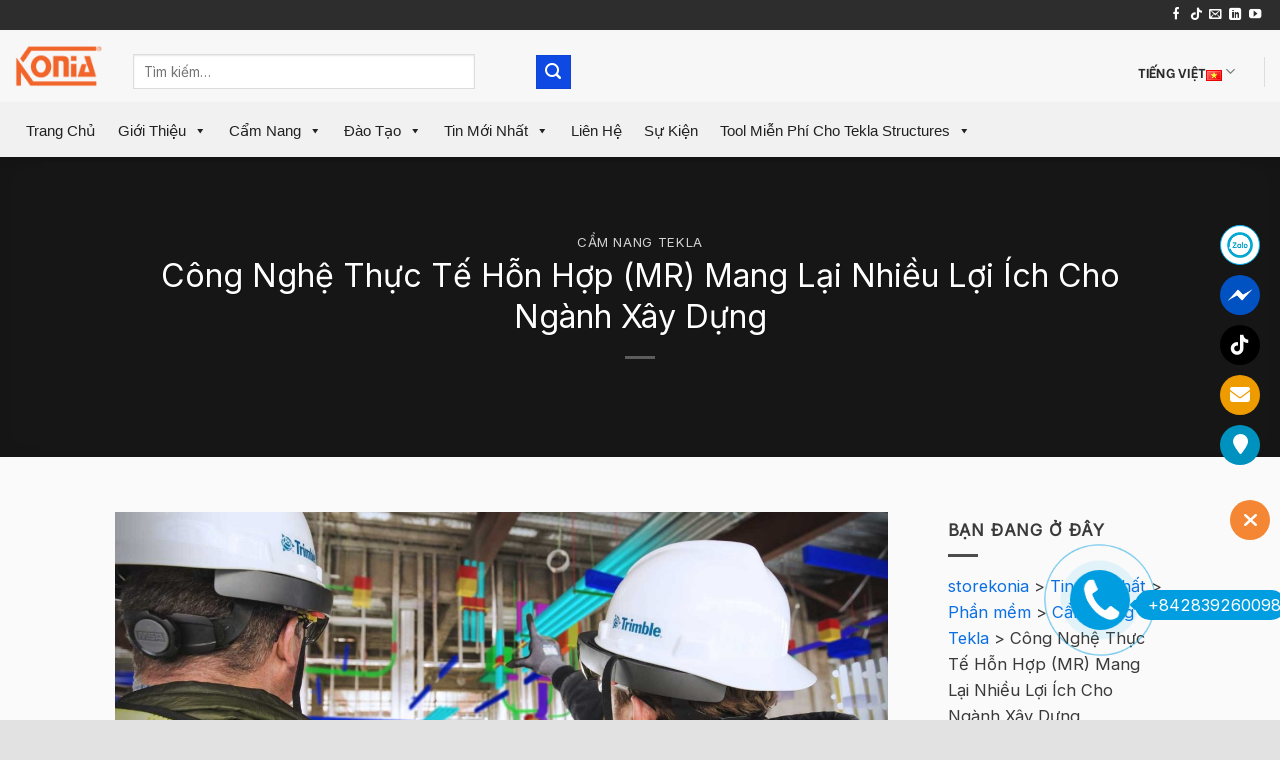

--- FILE ---
content_type: text/html; charset=UTF-8
request_url: https://storekonia.com/thuc-te-hon-hop-mr-xay-dung/
body_size: 148874
content:
<!DOCTYPE html>
<html lang="vi" prefix="og: https://ogp.me/ns#" class="loading-site no-js">
<head>
	<meta charset="UTF-8" />
	<link rel="profile" href="http://gmpg.org/xfn/11" />
	<link rel="pingback" href="https://storekonia.com/xmlrpc.php" />
<link rel="stylesheet" href="https://cdnjs.cloudflare.com/ajax/libs/font-awesome/6.2.1/css/all.min.css">
	<link rel="stylesheet" href="https://cdnjs.cloudflare.com/ajax/libs/animate.css/4.1.1/animate.min.css">
	<script>(function(html){html.className = html.className.replace(/\bno-js\b/,'js')})(document.documentElement);</script>
<meta name="viewport" content="width=device-width, initial-scale=1" />
<!-- Search Engine Optimization by Rank Math - https://rankmath.com/ -->
<title>Công Nghệ Thực Tế Hỗn Hợp (MR) Nhiều Lợi ích Cho Xây Dựng</title>
<meta name="description" content="Một số người thấy thực tế hỗn hợp (MR) là một khái niệm xa vời mà không có một vị trí nào trong xây dựng. Tuy nhiên, nắm bắt nó sớm đi kèm với rất nhiều lợi thế lớn. Các công cụ MR cải thiện luồng thông tin và l"/>
<meta name="robots" content="follow, index, max-snippet:-1, max-video-preview:-1, max-image-preview:large"/>
<link rel="canonical" href="https://storekonia.com/thuc-te-hon-hop-mr-xay-dung/" />
<meta property="og:locale" content="vi_VN" />
<meta property="og:type" content="article" />
<meta property="og:title" content="Công Nghệ Thực Tế Hỗn Hợp (MR) Nhiều Lợi ích Cho Xây Dựng" />
<meta property="og:description" content="Một số người thấy thực tế hỗn hợp (MR) là một khái niệm xa vời mà không có một vị trí nào trong xây dựng. Tuy nhiên, nắm bắt nó sớm đi kèm với rất nhiều lợi thế lớn. Các công cụ MR cải thiện luồng thông tin và l" />
<meta property="og:url" content="https://storekonia.com/thuc-te-hon-hop-mr-xay-dung/" />
<meta property="og:site_name" content="storekonia" />
<meta property="article:publisher" content="https://www.facebook.com/koniasoftwaresolutions/" />
<meta property="article:tag" content="Tekla" />
<meta property="article:section" content="Cẩm Nang Tekla" />
<meta property="og:updated_time" content="2022-12-07T16:56:01+07:00" />
<meta property="og:image" content="https://storekonia.com/wp-content/uploads/2020/07/mr.jpg" />
<meta property="og:image:secure_url" content="https://storekonia.com/wp-content/uploads/2020/07/mr.jpg" />
<meta property="og:image:width" content="1600" />
<meta property="og:image:height" content="800" />
<meta property="og:image:alt" content="hon-hop-thuc-te" />
<meta property="og:image:type" content="image/jpeg" />
<meta property="article:published_time" content="2020-07-17T10:01:47+07:00" />
<meta property="article:modified_time" content="2022-12-07T16:56:01+07:00" />
<meta name="twitter:card" content="summary_large_image" />
<meta name="twitter:title" content="Công Nghệ Thực Tế Hỗn Hợp (MR) Nhiều Lợi ích Cho Xây Dựng" />
<meta name="twitter:description" content="Một số người thấy thực tế hỗn hợp (MR) là một khái niệm xa vời mà không có một vị trí nào trong xây dựng. Tuy nhiên, nắm bắt nó sớm đi kèm với rất nhiều lợi thế lớn. Các công cụ MR cải thiện luồng thông tin và l" />
<meta name="twitter:image" content="https://storekonia.com/wp-content/uploads/2020/07/mr.jpg" />
<meta name="twitter:label1" content="Written by" />
<meta name="twitter:data1" content="konia company" />
<meta name="twitter:label2" content="Time to read" />
<meta name="twitter:data2" content="6 minutes" />
<script type="application/ld+json" class="rank-math-schema">{"@context":"https://schema.org","@graph":[{"@type":"Place","@id":"https://storekonia.com/#place","address":{"@type":"PostalAddress","streetAddress":"88 Nguy\u1ec5n H\u1eefu C\u1ea7u","postalCode":"700000","addressCountry":"Vietnam"}},{"@type":"Organization","@id":"https://storekonia.com/#organization","name":"storekonia","url":"http://45.77.32.147","sameAs":["https://www.facebook.com/koniasoftwaresolutions/"],"email":"info@konia-group.com","address":{"@type":"PostalAddress","streetAddress":"88 Nguy\u1ec5n H\u1eefu C\u1ea7u","postalCode":"700000","addressCountry":"Vietnam"},"contactPoint":[{"@type":"ContactPoint","telephone":"(8428) 39260097","contactType":"customer support"},{"@type":"ContactPoint","telephone":"(8428) 39260098","contactType":"customer support"}],"location":{"@id":"https://storekonia.com/#place"}},{"@type":"WebSite","@id":"https://storekonia.com/#website","url":"https://storekonia.com","name":"storekonia","publisher":{"@id":"https://storekonia.com/#organization"},"inLanguage":"vi"},{"@type":"ImageObject","@id":"https://storekonia.com/wp-content/uploads/2020/07/mr.jpg","url":"https://storekonia.com/wp-content/uploads/2020/07/mr.jpg","width":"1600","height":"800","caption":"hon-hop-thuc-te","inLanguage":"vi"},{"@type":"WebPage","@id":"https://storekonia.com/thuc-te-hon-hop-mr-xay-dung/#webpage","url":"https://storekonia.com/thuc-te-hon-hop-mr-xay-dung/","name":"C\u00f4ng Ngh\u1ec7 Th\u1ef1c T\u1ebf H\u1ed7n H\u1ee3p (MR) Nhi\u1ec1u L\u1ee3i \u00edch Cho X\u00e2y D\u1ef1ng","datePublished":"2020-07-17T10:01:47+07:00","dateModified":"2022-12-07T16:56:01+07:00","isPartOf":{"@id":"https://storekonia.com/#website"},"primaryImageOfPage":{"@id":"https://storekonia.com/wp-content/uploads/2020/07/mr.jpg"},"inLanguage":"vi"},{"@type":"Person","@id":"https://storekonia.com/author/konia-company/","name":"konia company","url":"https://storekonia.com/author/konia-company/","image":{"@type":"ImageObject","@id":"https://secure.gravatar.com/avatar/4e9bdd66d717fe022146e95bba2f9bd5?s=96&amp;d=mm&amp;r=g","url":"https://secure.gravatar.com/avatar/4e9bdd66d717fe022146e95bba2f9bd5?s=96&amp;d=mm&amp;r=g","caption":"konia company","inLanguage":"vi"},"sameAs":["http://45.77.32.147"],"worksFor":{"@id":"https://storekonia.com/#organization"}},{"@type":"Article","headline":"C\u00f4ng Ngh\u1ec7 Th\u1ef1c T\u1ebf H\u1ed7n H\u1ee3p (MR) Nhi\u1ec1u L\u1ee3i \u00edch Cho X\u00e2y D\u1ef1ng","keywords":"th\u1ef1c t\u1ebf h\u1ed7n h\u1ee3p,MR","datePublished":"2020-07-17T10:01:47+07:00","dateModified":"2022-12-07T16:56:01+07:00","author":{"@id":"https://storekonia.com/author/konia-company/","name":"konia company"},"publisher":{"@id":"https://storekonia.com/#organization"},"description":"M\u1ed9t s\u1ed1 ng\u01b0\u1eddi th\u1ea5y th\u1ef1c t\u1ebf h\u1ed7n h\u1ee3p (MR) l\u00e0 m\u1ed9t kh\u00e1i ni\u1ec7m xa v\u1eddi m\u00e0 kh\u00f4ng c\u00f3 m\u1ed9t v\u1ecb tr\u00ed n\u00e0o trong x\u00e2y d\u1ef1ng. Tuy nhi\u00ean, n\u1eafm b\u1eaft n\u00f3 s\u1edbm \u0111i k\u00e8m v\u1edbi r\u1ea5t nhi\u1ec1u l\u1ee3i th\u1ebf l\u1edbn. C\u00e1c c\u00f4ng c\u1ee5 MR c\u1ea3i thi\u1ec7n lu\u1ed3ng th\u00f4ng tin v\u00e0 l","name":"C\u00f4ng Ngh\u1ec7 Th\u1ef1c T\u1ebf H\u1ed7n H\u1ee3p (MR) Nhi\u1ec1u L\u1ee3i \u00edch Cho X\u00e2y D\u1ef1ng","@id":"https://storekonia.com/thuc-te-hon-hop-mr-xay-dung/#richSnippet","isPartOf":{"@id":"https://storekonia.com/thuc-te-hon-hop-mr-xay-dung/#webpage"},"image":{"@id":"https://storekonia.com/wp-content/uploads/2020/07/mr.jpg"},"inLanguage":"vi","mainEntityOfPage":{"@id":"https://storekonia.com/thuc-te-hon-hop-mr-xay-dung/#webpage"}}]}</script>
<!-- /Rank Math WordPress SEO plugin -->

<link rel='dns-prefetch' href='//cdn.jsdelivr.net' />
<link rel='dns-prefetch' href='//fonts.googleapis.com' />
<link href='https://fonts.gstatic.com' crossorigin rel='preconnect' />
<link rel='prefetch' href='https://storekonia.com/wp-content/themes/flatsome/assets/js/chunk.countup.js?ver=3.16.5' />
<link rel='prefetch' href='https://storekonia.com/wp-content/themes/flatsome/assets/js/chunk.sticky-sidebar.js?ver=3.16.5' />
<link rel='prefetch' href='https://storekonia.com/wp-content/themes/flatsome/assets/js/chunk.tooltips.js?ver=3.16.5' />
<link rel='prefetch' href='https://storekonia.com/wp-content/themes/flatsome/assets/js/chunk.vendors-popups.js?ver=3.16.5' />
<link rel='prefetch' href='https://storekonia.com/wp-content/themes/flatsome/assets/js/chunk.vendors-slider.js?ver=3.16.5' />
<link rel="alternate" type="application/rss+xml" title="Dòng thông tin storekonia &raquo;" href="https://storekonia.com/feed/" />
<link rel="alternate" type="application/rss+xml" title="Dòng phản hồi storekonia &raquo;" href="https://storekonia.com/comments/feed/" />
<link rel="alternate" type="application/rss+xml" title="storekonia &raquo; Công Nghệ Thực Tế Hỗn Hợp (MR) Mang Lại Nhiều Lợi Ích Cho Ngành Xây Dựng Dòng phản hồi" href="https://storekonia.com/thuc-te-hon-hop-mr-xay-dung/feed/" />
<script type="text/javascript">
window._wpemojiSettings = {"baseUrl":"https:\/\/s.w.org\/images\/core\/emoji\/14.0.0\/72x72\/","ext":".png","svgUrl":"https:\/\/s.w.org\/images\/core\/emoji\/14.0.0\/svg\/","svgExt":".svg","source":{"concatemoji":"https:\/\/storekonia.com\/wp-includes\/js\/wp-emoji-release.min.js?ver=6.1.1"}};
/*! This file is auto-generated */
!function(e,a,t){var n,r,o,i=a.createElement("canvas"),p=i.getContext&&i.getContext("2d");function s(e,t){var a=String.fromCharCode,e=(p.clearRect(0,0,i.width,i.height),p.fillText(a.apply(this,e),0,0),i.toDataURL());return p.clearRect(0,0,i.width,i.height),p.fillText(a.apply(this,t),0,0),e===i.toDataURL()}function c(e){var t=a.createElement("script");t.src=e,t.defer=t.type="text/javascript",a.getElementsByTagName("head")[0].appendChild(t)}for(o=Array("flag","emoji"),t.supports={everything:!0,everythingExceptFlag:!0},r=0;r<o.length;r++)t.supports[o[r]]=function(e){if(p&&p.fillText)switch(p.textBaseline="top",p.font="600 32px Arial",e){case"flag":return s([127987,65039,8205,9895,65039],[127987,65039,8203,9895,65039])?!1:!s([55356,56826,55356,56819],[55356,56826,8203,55356,56819])&&!s([55356,57332,56128,56423,56128,56418,56128,56421,56128,56430,56128,56423,56128,56447],[55356,57332,8203,56128,56423,8203,56128,56418,8203,56128,56421,8203,56128,56430,8203,56128,56423,8203,56128,56447]);case"emoji":return!s([129777,127995,8205,129778,127999],[129777,127995,8203,129778,127999])}return!1}(o[r]),t.supports.everything=t.supports.everything&&t.supports[o[r]],"flag"!==o[r]&&(t.supports.everythingExceptFlag=t.supports.everythingExceptFlag&&t.supports[o[r]]);t.supports.everythingExceptFlag=t.supports.everythingExceptFlag&&!t.supports.flag,t.DOMReady=!1,t.readyCallback=function(){t.DOMReady=!0},t.supports.everything||(n=function(){t.readyCallback()},a.addEventListener?(a.addEventListener("DOMContentLoaded",n,!1),e.addEventListener("load",n,!1)):(e.attachEvent("onload",n),a.attachEvent("onreadystatechange",function(){"complete"===a.readyState&&t.readyCallback()})),(e=t.source||{}).concatemoji?c(e.concatemoji):e.wpemoji&&e.twemoji&&(c(e.twemoji),c(e.wpemoji)))}(window,document,window._wpemojiSettings);
</script>
<style type="text/css">
img.wp-smiley,
img.emoji {
	display: inline !important;
	border: none !important;
	box-shadow: none !important;
	height: 1em !important;
	width: 1em !important;
	margin: 0 0.07em !important;
	vertical-align: -0.1em !important;
	background: none !important;
	padding: 0 !important;
}
</style>
	<style id='wp-block-library-inline-css' type='text/css'>
:root{--wp-admin-theme-color:#007cba;--wp-admin-theme-color--rgb:0,124,186;--wp-admin-theme-color-darker-10:#006ba1;--wp-admin-theme-color-darker-10--rgb:0,107,161;--wp-admin-theme-color-darker-20:#005a87;--wp-admin-theme-color-darker-20--rgb:0,90,135;--wp-admin-border-width-focus:2px}@media (-webkit-min-device-pixel-ratio:2),(min-resolution:192dpi){:root{--wp-admin-border-width-focus:1.5px}}.wp-element-button{cursor:pointer}:root{--wp--preset--font-size--normal:16px;--wp--preset--font-size--huge:42px}:root .has-very-light-gray-background-color{background-color:#eee}:root .has-very-dark-gray-background-color{background-color:#313131}:root .has-very-light-gray-color{color:#eee}:root .has-very-dark-gray-color{color:#313131}:root .has-vivid-green-cyan-to-vivid-cyan-blue-gradient-background{background:linear-gradient(135deg,#00d084,#0693e3)}:root .has-purple-crush-gradient-background{background:linear-gradient(135deg,#34e2e4,#4721fb 50%,#ab1dfe)}:root .has-hazy-dawn-gradient-background{background:linear-gradient(135deg,#faaca8,#dad0ec)}:root .has-subdued-olive-gradient-background{background:linear-gradient(135deg,#fafae1,#67a671)}:root .has-atomic-cream-gradient-background{background:linear-gradient(135deg,#fdd79a,#004a59)}:root .has-nightshade-gradient-background{background:linear-gradient(135deg,#330968,#31cdcf)}:root .has-midnight-gradient-background{background:linear-gradient(135deg,#020381,#2874fc)}.has-regular-font-size{font-size:1em}.has-larger-font-size{font-size:2.625em}.has-normal-font-size{font-size:var(--wp--preset--font-size--normal)}.has-huge-font-size{font-size:var(--wp--preset--font-size--huge)}.has-text-align-center{text-align:center}.has-text-align-left{text-align:left}.has-text-align-right{text-align:right}#end-resizable-editor-section{display:none}.aligncenter{clear:both}.items-justified-left{justify-content:flex-start}.items-justified-center{justify-content:center}.items-justified-right{justify-content:flex-end}.items-justified-space-between{justify-content:space-between}.screen-reader-text{border:0;clip:rect(1px,1px,1px,1px);clip-path:inset(50%);height:1px;margin:-1px;overflow:hidden;padding:0;position:absolute;width:1px;word-wrap:normal!important}.screen-reader-text:focus{background-color:#ddd;clip:auto!important;clip-path:none;color:#444;display:block;font-size:1em;height:auto;left:5px;line-height:normal;padding:15px 23px 14px;text-decoration:none;top:5px;width:auto;z-index:100000}html :where(.has-border-color){border-style:solid}html :where([style*=border-top-color]){border-top-style:solid}html :where([style*=border-right-color]){border-right-style:solid}html :where([style*=border-bottom-color]){border-bottom-style:solid}html :where([style*=border-left-color]){border-left-style:solid}html :where([style*=border-width]){border-style:solid}html :where([style*=border-top-width]){border-top-style:solid}html :where([style*=border-right-width]){border-right-style:solid}html :where([style*=border-bottom-width]){border-bottom-style:solid}html :where([style*=border-left-width]){border-left-style:solid}html :where(img[class*=wp-image-]){height:auto;max-width:100%}figure{margin:0 0 1em}
</style>
<link rel='stylesheet' id='classic-theme-styles-css' href='https://storekonia.com/wp-includes/css/classic-themes.min.css?ver=1' type='text/css' media='all' />
<link rel='stylesheet' id='Ws247_aio_ct_button_aio_ct_button.css-css' href='https://storekonia.com/wp-content/plugins/all-in-one-contact-buttons-wpshare247/assets/aio_ct_button.css?ver=1.7' type='text/css' media='all' />
<link rel='stylesheet' id='Ws247_aio_ct_button_fontawesome-6.6.0-css' href='https://storekonia.com/wp-content/plugins/all-in-one-contact-buttons-wpshare247/assets/js/fontawesome-free-6.6.0/css/all.min.css?ver=6.6.0' type='text/css' media='all' />
<link rel='stylesheet' id='contact-form-7-css' href='https://storekonia.com/wp-content/plugins/contact-form-7/includes/css/styles.css?ver=5.7.7' type='text/css' media='all' />
<link rel='stylesheet' id='wpsm_counter-font-awesome-front-css' href='https://storekonia.com/wp-content/plugins/counter-number-showcase/assets/css/font-awesome/css/font-awesome.min.css?ver=6.1.1' type='text/css' media='all' />
<link rel='stylesheet' id='wpsm_counter_bootstrap-front-css' href='https://storekonia.com/wp-content/plugins/counter-number-showcase/assets/css/bootstrap-front.css?ver=6.1.1' type='text/css' media='all' />
<link rel='stylesheet' id='wpsm_counter_column-css' href='https://storekonia.com/wp-content/plugins/counter-number-showcase/assets/css/counter-column.css?ver=6.1.1' type='text/css' media='all' />
<link rel='stylesheet' id='plyr-css-css' href='https://storekonia.com/wp-content/plugins/easy-video-player/lib/plyr.css?ver=6.1.1' type='text/css' media='all' />
<link rel='stylesheet' id='twenty20-css' href='https://storekonia.com/wp-content/plugins/twenty20/assets/css/twenty20.css?ver=2.0.4' type='text/css' media='all' />
<link rel='stylesheet' id='SFSImainCss-css' href='https://storekonia.com/wp-content/plugins/ultimate-social-media-icons/css/sfsi-style.css?ver=2.9.5' type='text/css' media='all' />
<link rel='stylesheet' id='disable_sfsi-css' href='https://storekonia.com/wp-content/plugins/ultimate-social-media-icons/css/disable_sfsi.css?ver=6.1.1' type='text/css' media='all' />
<link rel='stylesheet' id='megamenu-css' href='https://storekonia.com/wp-content/uploads/maxmegamenu/style_vi.css?ver=d90227' type='text/css' media='all' />
<link rel='stylesheet' id='dashicons-css' href='https://storekonia.com/wp-includes/css/dashicons.min.css?ver=6.1.1' type='text/css' media='all' />
<link rel='stylesheet' id='megamenu-genericons-css' href='https://storekonia.com/wp-content/plugins/megamenu-pro/icons/genericons/genericons/genericons.css?ver=2.2.3' type='text/css' media='all' />
<link rel='stylesheet' id='megamenu-fontawesome-css' href='https://storekonia.com/wp-content/plugins/megamenu-pro/icons/fontawesome/css/font-awesome.min.css?ver=2.2.3' type='text/css' media='all' />
<link rel='stylesheet' id='megamenu-fontawesome5-css' href='https://storekonia.com/wp-content/plugins/megamenu-pro/icons/fontawesome5/css/all.min.css?ver=2.2.3' type='text/css' media='all' />
<link rel='stylesheet' id='flatsome-main-css' href='https://storekonia.com/wp-content/themes/flatsome/assets/css/flatsome.css?ver=3.16.5' type='text/css' media='all' />
<style id='flatsome-main-inline-css' type='text/css'>
@font-face {
				font-family: "fl-icons";
				font-display: block;
				src: url(https://storekonia.com/wp-content/themes/flatsome/assets/css/icons/fl-icons.eot?v=3.16.5);
				src:
					url(https://storekonia.com/wp-content/themes/flatsome/assets/css/icons/fl-icons.eot#iefix?v=3.16.5) format("embedded-opentype"),
					url(https://storekonia.com/wp-content/themes/flatsome/assets/css/icons/fl-icons.woff2?v=3.16.5) format("woff2"),
					url(https://storekonia.com/wp-content/themes/flatsome/assets/css/icons/fl-icons.ttf?v=3.16.5) format("truetype"),
					url(https://storekonia.com/wp-content/themes/flatsome/assets/css/icons/fl-icons.woff?v=3.16.5) format("woff"),
					url(https://storekonia.com/wp-content/themes/flatsome/assets/css/icons/fl-icons.svg?v=3.16.5#fl-icons) format("svg");
			}
</style>
<link rel='stylesheet' id='flatsome-style-css' href='https://storekonia.com/wp-content/themes/flatsome-child/style.css?ver=3.0' type='text/css' media='all' />
<link rel='stylesheet' id='flatsome-googlefonts-css' href='//fonts.googleapis.com/css?family=Inter%3Aregular%2Cregular%2Cregular%7CBe+Vietnam%3Aregular%2C700%2Cregular&#038;display=swap&#038;ver=3.9' type='text/css' media='all' />
<script type='text/javascript' src='https://storekonia.com/wp-includes/js/jquery/jquery.min.js?ver=3.6.1' id='jquery-core-js'></script>
<script type='text/javascript' src='https://storekonia.com/wp-includes/js/jquery/jquery-migrate.min.js?ver=3.3.2' id='jquery-migrate-js'></script>
<script type='text/javascript' id='plyr-js-js-extra'>
/* <![CDATA[ */
var easy_video_player = {"plyr_iconUrl":"https:\/\/storekonia.com\/wp-content\/plugins\/easy-video-player\/lib\/plyr.svg","plyr_blankVideo":"https:\/\/storekonia.com\/wp-content\/plugins\/easy-video-player\/lib\/blank.mp4"};
/* ]]> */
</script>
<script type='text/javascript' src='https://storekonia.com/wp-content/plugins/easy-video-player/lib/plyr.js?ver=6.1.1' id='plyr-js-js'></script>
<link rel="https://api.w.org/" href="https://storekonia.com/wp-json/" /><link rel="alternate" type="application/json" href="https://storekonia.com/wp-json/wp/v2/posts/1526" /><link rel="EditURI" type="application/rsd+xml" title="RSD" href="https://storekonia.com/xmlrpc.php?rsd" />
<link rel="wlwmanifest" type="application/wlwmanifest+xml" href="https://storekonia.com/wp-includes/wlwmanifest.xml" />
<meta name="generator" content="WordPress 6.1.1" />
<link rel='shortlink' href='https://storekonia.com/?p=1526' />
<link rel="alternate" type="application/json+oembed" href="https://storekonia.com/wp-json/oembed/1.0/embed?url=https%3A%2F%2Fstorekonia.com%2Fthuc-te-hon-hop-mr-xay-dung%2F" />
<meta name="follow.[base64]" content="SbEheMTu1NuJ3ldWPTys"/><style>.bg{opacity: 0; transition: opacity 1s; -webkit-transition: opacity 1s;} .bg-loaded{opacity: 1;}</style><!-- Google tag (gtag.js) -->
<script async src="https://www.googletagmanager.com/gtag/js?id=UA-175978796-1"></script>
<script>
  window.dataLayer = window.dataLayer || [];
  function gtag(){dataLayer.push(arguments);}
  gtag('js', new Date());

  gtag('config', 'UA-175978796-1');
</script>
<link rel="icon" href="https://storekonia.com/wp-content/uploads/2021/11/favicon-01.jpg" sizes="32x32" />
<link rel="icon" href="https://storekonia.com/wp-content/uploads/2021/11/favicon-01.jpg" sizes="192x192" />
<link rel="apple-touch-icon" href="https://storekonia.com/wp-content/uploads/2021/11/favicon-01.jpg" />
<meta name="msapplication-TileImage" content="https://storekonia.com/wp-content/uploads/2021/11/favicon-01.jpg" />
<style id="custom-css" type="text/css">:root {--primary-color: #2d2d2d;}.header-main{height: 72px}#logo img{max-height: 72px}#logo{width:88px;}#logo img{padding:2px 0;}.header-bottom{min-height: 55px}.header-top{min-height: 30px}.transparent .header-main{height: 30px}.transparent #logo img{max-height: 30px}.has-transparent + .page-title:first-of-type,.has-transparent + #main > .page-title,.has-transparent + #main > div > .page-title,.has-transparent + #main .page-header-wrapper:first-of-type .page-title{padding-top: 110px;}.header.show-on-scroll,.stuck .header-main{height:70px!important}.stuck #logo img{max-height: 70px!important}.search-form{ width: 44%;}.header-bg-color {background-color: #f7f7f7}.header-bottom {background-color: #f1f1f1}.top-bar-nav > li > a{line-height: 16px }.header-wrapper:not(.stuck) .header-main .header-nav{margin-top: 11px }.stuck .header-main .nav > li > a{line-height: 50px }.header-bottom-nav > li > a{line-height: 16px }@media (max-width: 549px) {.header-main{height: 50px}#logo img{max-height: 50px}}.nav-dropdown{border-radius:5px}.nav-dropdown{font-size:102%}.blog-wrapper{background-color: rgba(239,239,239,0.3);}/* Color */.accordion-title.active, .has-icon-bg .icon .icon-inner,.logo a, .primary.is-underline, .primary.is-link, .badge-outline .badge-inner, .nav-outline > li.active> a,.nav-outline >li.active > a, .cart-icon strong,[data-color='primary'], .is-outline.primary{color: #2d2d2d;}/* Color !important */[data-text-color="primary"]{color: #2d2d2d!important;}/* Background Color */[data-text-bg="primary"]{background-color: #2d2d2d;}/* Background */.scroll-to-bullets a,.featured-title, .label-new.menu-item > a:after, .nav-pagination > li > .current,.nav-pagination > li > span:hover,.nav-pagination > li > a:hover,.has-hover:hover .badge-outline .badge-inner,button[type="submit"], .button.wc-forward:not(.checkout):not(.checkout-button), .button.submit-button, .button.primary:not(.is-outline),.featured-table .title,.is-outline:hover, .has-icon:hover .icon-label,.nav-dropdown-bold .nav-column li > a:hover, .nav-dropdown.nav-dropdown-bold > li > a:hover, .nav-dropdown-bold.dark .nav-column li > a:hover, .nav-dropdown.nav-dropdown-bold.dark > li > a:hover, .header-vertical-menu__opener ,.is-outline:hover, .tagcloud a:hover,.grid-tools a, input[type='submit']:not(.is-form), .box-badge:hover .box-text, input.button.alt,.nav-box > li > a:hover,.nav-box > li.active > a,.nav-pills > li.active > a ,.current-dropdown .cart-icon strong, .cart-icon:hover strong, .nav-line-bottom > li > a:before, .nav-line-grow > li > a:before, .nav-line > li > a:before,.banner, .header-top, .slider-nav-circle .flickity-prev-next-button:hover svg, .slider-nav-circle .flickity-prev-next-button:hover .arrow, .primary.is-outline:hover, .button.primary:not(.is-outline), input[type='submit'].primary, input[type='submit'].primary, input[type='reset'].button, input[type='button'].primary, .badge-inner{background-color: #2d2d2d;}/* Border */.nav-vertical.nav-tabs > li.active > a,.scroll-to-bullets a.active,.nav-pagination > li > .current,.nav-pagination > li > span:hover,.nav-pagination > li > a:hover,.has-hover:hover .badge-outline .badge-inner,.accordion-title.active,.featured-table,.is-outline:hover, .tagcloud a:hover,blockquote, .has-border, .cart-icon strong:after,.cart-icon strong,.blockUI:before, .processing:before,.loading-spin, .slider-nav-circle .flickity-prev-next-button:hover svg, .slider-nav-circle .flickity-prev-next-button:hover .arrow, .primary.is-outline:hover{border-color: #2d2d2d}.nav-tabs > li.active > a{border-top-color: #2d2d2d}.widget_shopping_cart_content .blockUI.blockOverlay:before { border-left-color: #2d2d2d }.woocommerce-checkout-review-order .blockUI.blockOverlay:before { border-left-color: #2d2d2d }/* Fill */.slider .flickity-prev-next-button:hover svg,.slider .flickity-prev-next-button:hover .arrow{fill: #2d2d2d;}/* Focus */.primary:focus-visible, .submit-button:focus-visible, button[type="submit"]:focus-visible { outline-color: #2d2d2d!important; }/* Background Color */[data-icon-label]:after, .secondary.is-underline:hover,.secondary.is-outline:hover,.icon-label,.button.secondary:not(.is-outline),.button.alt:not(.is-outline), .badge-inner.on-sale, .button.checkout, .single_add_to_cart_button, .current .breadcrumb-step{ background-color:#0d49e2; }[data-text-bg="secondary"]{background-color: #0d49e2;}/* Color */.secondary.is-underline,.secondary.is-link, .secondary.is-outline,.stars a.active, .star-rating:before, .woocommerce-page .star-rating:before,.star-rating span:before, .color-secondary{color: #0d49e2}/* Color !important */[data-text-color="secondary"]{color: #0d49e2!important;}/* Border */.secondary.is-outline:hover{border-color:#0d49e2}/* Focus */.secondary:focus-visible, .alt:focus-visible { outline-color: #0d49e2!important; }.success.is-underline:hover,.success.is-outline:hover,.success{background-color: #7ff806}.success-color, .success.is-link, .success.is-outline{color: #7ff806;}.success-border{border-color: #7ff806!important;}/* Color !important */[data-text-color="success"]{color: #7ff806!important;}/* Background Color */[data-text-bg="success"]{background-color: #7ff806;}.alert.is-underline:hover,.alert.is-outline:hover,.alert{background-color: #f10303}.alert.is-link, .alert.is-outline, .color-alert{color: #f10303;}/* Color !important */[data-text-color="alert"]{color: #f10303!important;}/* Background Color */[data-text-bg="alert"]{background-color: #f10303;}body{color: #3a3a3a}h1,h2,h3,h4,h5,h6,.heading-font{color: #046cc7;}body{font-size: 103%;}@media screen and (max-width: 549px){body{font-size: 100%;}}body{font-family: Inter, sans-serif;}body {font-weight: 400;font-style: normal;}.nav > li > a {font-family: "Be Vietnam", sans-serif;}.mobile-sidebar-levels-2 .nav > li > ul > li > a {font-family: "Be Vietnam", sans-serif;}.nav > li > a,.mobile-sidebar-levels-2 .nav > li > ul > li > a {font-weight: 700;font-style: normal;}h1,h2,h3,h4,h5,h6,.heading-font, .off-canvas-center .nav-sidebar.nav-vertical > li > a{font-family: Inter, sans-serif;}h1,h2,h3,h4,h5,h6,.heading-font,.banner h1,.banner h2 {font-weight: 400;font-style: normal;}.alt-font{font-family: "Be Vietnam", sans-serif;}.alt-font {font-weight: 400!important;font-style: normal!important;}.header:not(.transparent) .header-nav-main.nav > li > a {color: #2b2b2b;}.header:not(.transparent) .header-bottom-nav.nav > li > a{color: #2b2b2b;}a{color: #0d70e2;}a:hover{color: #dd17c3;}.tagcloud a:hover{border-color: #dd17c3;background-color: #dd17c3;}.is-divider{background-color: #4c4c4c;}.header-main .social-icons,.header-main .cart-icon strong,.header-main .menu-title,.header-main .header-button > .button.is-outline,.header-main .nav > li > a > i:not(.icon-angle-down){color: #282828!important;}.header-main .header-button > .button.is-outline,.header-main .cart-icon strong:after,.header-main .cart-icon strong{border-color: #282828!important;}.header-main .header-button > .button:not(.is-outline){background-color: #282828!important;}.header-main .current-dropdown .cart-icon strong,.header-main .header-button > .button:hover,.header-main .header-button > .button:hover i,.header-main .header-button > .button:hover span{color:#FFF!important;}.header-main .menu-title:hover,.header-main .social-icons a:hover,.header-main .header-button > .button.is-outline:hover,.header-main .nav > li > a:hover > i:not(.icon-angle-down){color: #282828!important;}.header-main .current-dropdown .cart-icon strong,.header-main .header-button > .button:hover{background-color: #282828!important;}.header-main .current-dropdown .cart-icon strong:after,.header-main .current-dropdown .cart-icon strong,.header-main .header-button > .button:hover{border-color: #282828!important;}.footer-2{background-color: #efefef}.absolute-footer, html{background-color: #e2e2e2}.nav-vertical-fly-out > li + li {border-top-width: 1px; border-top-style: solid;}.label-new.menu-item > a:after{content:"New";}.label-hot.menu-item > a:after{content:"Hot";}.label-sale.menu-item > a:after{content:"Sale";}.label-popular.menu-item > a:after{content:"Popular";}</style>		<style type="text/css" id="wp-custom-css">
			.rank-math-breadcrumb {
    font-family: "Roboto", sans-serif;
    color: #000000;
    font-size: 18px;
    padding-left: 65px;
    padding-top: 30px;
    padding-right: 0;
    margin-bottom: 5px;
}

#site-navigation {
    background:#fff;
    height:60px;
    z-index:170;
    margin:0 auto;
    border-bottom:1px solid #dadada;
    width:100%;
    position:fixed;
    top:0;
    left:0;
    right:0;
    text-align: center;
}

.footer-widget-area h3.widget-title {
    font-size: 25px;
}

.footer-widget-area p {
    font-size: 10px;
    line-height: 1;
    }

/* RCP Form Fixing */

.rcp_user_fieldset {
	margin-bottom: 1.5em !important;
}

.rcp_discounts_fieldset {
	display: none;
}

.rcp_user_fieldset input[type="text"], input[type="email"], input[type="url"], input[type="password"], input[type="search"], input[type="tel"], input[type="number"], textarea, select {
	width: 85%;
	padding-left: 10px;
}

/* Small devices (landscape phones, 576px and up) */
@media (min-width: 414px) {

	.rcp_user_fieldset input[type="text"], input[type="email"], input[type="url"], input[type="password"], input[type="search"], input[type="tel"], input[type="number"], textarea, select {
		width: 85%;
		padding-left: 10px;
	}
	
}

@media (min-width: 768px) {
	
	.rcp_user_fieldset input[type="text"], input[type="email"], input[type="url"], input[type="password"], input[type="search"], input[type="tel"], input[type="number"], textarea, select {
		width: 85%;
		padding-left: 10px;
	}


	#rcp_user_login_wrap {
		float: left;
		width: 50%;
	}
	
	#rcp_user_email_wrap {
		float: right;
		width: 50%
	}
	
	#rcp_user_first_wrap {
		float: left;
		width: 50%;
	}
	
	#rcp_user_last_wrap {
		float: right;
		width: 50%
	}
	
	#rcp_password_wrap {
		float: left;
		width: 50%;
	}
	
	#rcp_password_again_wrap {
		float: right;
		width: 50%
	}
}

#rcpga-group-member-add-form input[type="text"], 
#rcpga-group-member-add-form input[type="email"], 
#rcpga-group-member-add-form input[type="url"], 
#rcpga-group-member-add-form input[type="password"], 
#rcpga-group-member-add-form input[type="search"], 
#rcpga-group-member-add-form input[type="tel"], 
#rcpga-group-member-add-form input[type="number"], 
#rcpga-group-member-add-form textarea, 
#rcpga-group-member-add-form select {
	width: 85%;
	margin-right: 80px;
}

#rcpga-group-member-first-name-wrap {
	float: left;
	width: 50%;
}

#rcpga-group-member-last-name-wrap {
	float: right;
	width: 50%;
}

#rcpga-group-member-email-wrap {
	float: left;
	width: 50%;
}

#rcpga-group-member-login-wrap {
	float: right;
	width: 50%;
}

#rcpga-group-member-password-wrap {
	float: left;
	width: 50%;	
}

#rcpga-group-member-password-wrap span {
	
}

#rcpga-group-member-disable-invite-wrap {
	
}

#rcpga-group-member-add-form fieldset,
#rcpga-group-member-import-form fieldset {
	margin-bottom: 2em;
}

#rcpga-members-search {
	width: 50%;
}

#rcpga-members-search-input {
	float: left;
	width: 70%;
}

#rcpga-members-search input[type="submit"] {
	float: right;
}

.tutor-wrap {
    background-color: #F7F7F7;
    color: black;
 }

.tutor-lesson-duration {
    display: none;
}

.tutor-single-loop-meta {
display: none !important;
}

.price {
display: none !important;
}

.tutor-lesson-video-wrap .plyr–video {
max-width: 70%
}

.tutor-dashboard .tutor-dashboard-header-avatar {
    display: none;
}
/* ===== BRICSCAD FEATURE GRID - CLEAN FINAL ===== */

/* Wrapper ngoài để canh giữa toàn bộ block (title + grid) */
.bc-feature-wrapper {
  max-width: 1200px !important;
  margin: 0 auto 60px !important;
  padding: 0 16px !important;
  box-sizing: border-box !important;
}

/* Tiêu đề khu "General design innovations" */
.bc-feature-heading {
  margin-bottom: 24px !important;
  text-align: left !important;
  padding: 0 16px 0 16px !important;
  box-sizing: border-box !important;
}
.bc-feature-heading h3 {
  margin: 0 !important;
  font-size: 22px !important;
  line-height: 1.3 !important;
  font-weight: 600 !important;
  color: #1e3a8a !important;
}
@media (min-width:1024px) {
  .bc-feature-heading h3 {
    font-size: 26px !important;
  }
}

/* GRID chính chứa các item */
.bc-feature-grid[data-bcgrid] {
  display: flex !important;
  flex-wrap: wrap !important;

  /* xoá mọi height/position inline từ theme */
  position: relative !important;
  height: auto !important;

  margin: 0 !important;
  padding: 0 !important;
  box-sizing: border-box !important;
}

/* MỖI ITEM (cell) trong grid */
.bc-feature-cell {
  box-sizing: border-box !important;

  /* default mobile: 1 cột */
  flex: 0 0 100% !important;
  max-width: 100% !important;
  width: 100% !important;

  /* gutter ngang 16px, khoảng cách dưới 40px */
  padding: 0 16px 40px !important;
  margin: 0 !important;

  /* diệt mọi phá hoại layout từ Flatsome/masonry */
  float: none !important;
  clear: none !important;

  position: static !important;
  top: auto !important;
  left: auto !important;
  right: auto !important;
  bottom: auto !important;

  transform: none !important;
  -webkit-transform: none !important;
}

/* Tablet: 2 cột */
@media (min-width:768px) {
  .bc-feature-cell {
    flex: 0 0 50% !important;
    max-width: 50% !important;
    width: 50% !important;
  }
}

/* Desktop rộng: 3 cột */
@media (min-width:1024px) {
  .bc-feature-cell {
    flex: 0 0 33.3333% !important;
    max-width: 33.3333% !important;
    width: 33.3333% !important;
  }
}

/* CARD bên trong mỗi cell */
.bc-feature-card {
  box-sizing: border-box !important;
  width: 100% !important;
  max-width: 100% !important;

  background: #fff !important;
  border-radius: 12px !important;
  padding: 0 0 16px !important;

  /* kill any absolute/inline transforms from theme */
  position: static !important;
  top: auto !important;
  left: auto !important;
  right: auto !important;
  bottom: auto !important;
  transform: none !important;
  -webkit-transform: none !important;
}

/* MEDIA box (video / ảnh preview) */
.bc-media {
  position: relative !important;
  width: 100% !important;
  max-width: 100% !important;
  aspect-ratio: 16/9 !important;
  background: #000 !important;
  border-radius: 12px !important;
  overflow: hidden !important;
  margin: 0 0 12px !important;
}
.bc-media iframe,
.bc-media img {
  position: absolute !important;
  inset: 0 !important;
  width: 100% !important;
  height: 100% !important;
  border: 0 !important;
  display: block !important;
  object-fit: cover !important;
  box-sizing: border-box !important;
}

/* Nhãn "BricsCAD" + badge */
.bc-brand {
  display: flex !important;
  justify-content: space-between !important;
  align-items: center !important;
  margin: 6px 0 4px !important;
}
.bc-brand .left {
  color: #6b7280 !important;
  font-size: 14px !important;
}
.bc-badge {
  font-size: 12px !important;
  font-weight: 600 !important;
  color: #0ea5e9 !important;
  border: 2px solid #0ea5e9 !important;
  border-radius: 999px !important;
  padding: 2px 10px !important;
  line-height: 1 !important;
}
.bc-badge.bc-badge--exp {
  color: #10b981 !important;
  border-color: #10b981 !important;
}

/* Tiêu đề tính năng + mô tả */
.bc-title {
  font-weight: 700 !important;
  font-size: 18px !important;
  line-height: 1.3 !important;
  color: #1e3a8a !important;
  margin: 4px 0 6px !important;
}
.bc-desc {
  font-size: 15px !important;
  line-height: 1.55 !important;
  color: #374151 !important;
  margin: 0 !important;
}
@media (min-width:1024px) {
  .bc-title { font-size: 20px !important; }
  .bc-desc { font-size: 16px !important; }
}

/* Sanity reset bên trong grid để Flatsome không tiêm margin/float lung tung */
.bc-feature-grid * {
  box-sizing: border-box !important;
}
.bc-feature-grid p {
  margin: 0 !important;
}
/* === Bricsys "Unique to BricsCAD" badge - FINAL ALIGN FIX === */

/* Case A: markup dùng .bc-unique-row với icon span và text span */
.bc-unique-row {
  display: inline-flex !important;
  flex-wrap: nowrap !important;
  align-items: center !important;
  column-gap: 6px !important;

  margin-top: 14px !important;

  font-size: 16px !important;
  line-height: 1.4 !important;
  font-weight: 500 !important;
  color: #000 !important;
  font-family: inherit !important;
}

.bc-unique-row .bc-unique-icon {
  width: 18px !important;
  height: 18px !important;
  flex-shrink: 0 !important;

  display: inline-block !important;
  line-height: 0 !important;
  vertical-align: middle !important;

  position: relative !important;
  top: 1px !important;
}

.bc-unique-row .bc-unique-icon img {
  width: 100% !important;
  height: 100% !important;
  max-width: none !important;
  max-height: none !important;
  display: inline-block !important;
  vertical-align: middle !important;
  margin: 0 !important;
  padding: 0 !important;
  border: 0 !important;
}

/* đảm bảo text sát icon vẫn cùng hàng */
.bc-unique-row span:not(.bc-unique-icon) {
  display: inline-block !important;
  line-height: 1.4 !important;
  vertical-align: middle !important;
  margin: 0 !important;
  padding: 0 !important;
}

/* Case B (fallback): markup cũ chỉ có 1 element với class .bc-unique, không có span icon riêng.
   Mình tự thêm icon bằng ::before */
.bc-unique {
  display: inline-flex !important;
  flex-wrap: nowrap !important;
  align-items: center !important;
  column-gap: 6px !important;

  margin-top: 14px !important;

  font-size: 16px !important;
  line-height: 1.4 !important;
  font-weight: 500 !important;
  color: #000 !important;
  font-family: inherit !important;
}

.bc-unique::before {
  content: "" !important;
  width: 18px !important;
  height: 18px !important;
  flex-shrink: 0 !important;

  background-image: url("https://images.ctfassets.net/26961o1141cc/1OfmP5KuxUUs06efSkN2dG/99c02b66b55c2b9187aeee36c26f9acf/Bricsys_Icon.svg") !important;
  background-size: contain !important;
  background-repeat: no-repeat !important;
  background-position: center !important;

  display: inline-block !important;
  line-height: 0 !important;
  vertical-align: middle !important;

  position: relative !important;
  top: 1px !important;
}
/* === Toggle button fix === */
.bc-more-wrapper {
  text-align: center !important;
  margin-top: 32px !important;
}

.bc-more-btn {
  all: unset;
  display: inline-block !important;
  border: 2px solid #1e3a8a !important;
  border-radius: 8px !important;
  padding: 12px 28px !important;
  font-size: 16px !important;
  font-weight: 500 !important;
  background: #fff !important;
  color: #1e3a8a !important;
  text-decoration: none !important;
  cursor: pointer !important;
  transition: all 0.2s ease !important;
  text-align: center !important;
  line-height: 1.2 !important;
}

.bc-more-btn:hover {
  background: #1e3a8a !important;
  color: #fff !important;
}
.bc-feature-extra.is-collapsed {
  display: none !important;
}
.bc-feature-extra.is-expanded {
  display: flex !important;
}
/* Giảm khoảng trống dưới card cuối cùng của section đầu */
.bc-feature-wrapper:first-of-type .bc-feature-cell:last-child {
  padding-bottom: 0px !important;
}

/* Xoá khoảng cách dư ở wrapper thứ 2 trở đi */
.bc-feature-wrapper + .bc-feature-wrapper {
  margin-top: 0 !important;
  padding-top: 0 !important;
}

/* Hạn chế padding/margin dọc mà Flatsome nhét vào giữa 2 khối */
.bc-feature-wrapper:first-of-type,
.bc-feature-wrapper:first-of-type .section,
.bc-feature-wrapper + .bc-feature-wrapper,
.bc-feature-wrapper + .bc-feature-wrapper .section {
  padding-top: 0 !important;
  padding-bottom: 0px !important;
  margin-bottom: 0 !important;
}

/* Kéo phần "Importing and creating files" (id=bc-importing) lên sát hơn */
#bc-importing {
  padding-top: 0 !important;
  margin-top: 0 !important;
}
#bc-importing .section-content,
#bc-importing .section-content.relative,
#bc-importing .bg.section-bg.fill.bg-fill.bg-loaded {
  margin-top: 0 !important;
  padding-top: 0 !important;
}

/* Dự phòng cuối cùng:
   cắt khoảng trắng chồng giữa 2 .section kế nhau trên page này */
.section + .section {
  padding-top: 0px !important;
  margin-top: 0 !important;
}
/* 1. Cắt đáy của section đầu (General design innovations) */
#section_802211364 {
    padding-bottom: 0px !important;
    margin-bottom: 0 !important;
}

/* 2. Kéo nguyên khối "Importing and creating files" lên sát */
#section_1151909021,
#bc-importing {
    padding-top:0px !important;
    margin-top: 0 !important;
}

/* 3. Giảm khoảng cách nội bộ giữa hàng cuối cùng của section 1 và hàng đầu của section 2
   -> cho match với khoảng cách giữa các hàng card (~40px dưới mỗi .bc-feature-cell) */
#section_802211364 .bc-feature-cell {
    padding-bottom: 0px !important; /* thay vì 40px */
}
#bc-importing .bc-feature-cell:first-child {
    padding-top: 0 !important;
    margin-top: 0 !important;
}

/* 4. Ngăn Flatsome tự thêm khoảng trắng giữa 2 section liền kề */
#section_802211364 + section,
#section_802211364 + section .section-content,
#section_1151909021,
#section_1151909021 .section-content {
    margin-top: 0 !important;
    padding-top: 0 !important;
}
		</style>
		<style type="text/css">/** Mega Menu CSS: fs **/</style>
</head>

<body class="post-template-default single single-post postid-1526 single-format-standard wp-custom-logo sfsi_actvite_theme_default mega-menu-primary header-shadow lightbox nav-dropdown-has-arrow nav-dropdown-has-shadow mobile-submenu-toggle">

<svg xmlns="http://www.w3.org/2000/svg" viewBox="0 0 0 0" width="0" height="0" focusable="false" role="none" style="visibility: hidden; position: absolute; left: -9999px; overflow: hidden;" ><defs><filter id="wp-duotone-dark-grayscale"><feColorMatrix color-interpolation-filters="sRGB" type="matrix" values=" .299 .587 .114 0 0 .299 .587 .114 0 0 .299 .587 .114 0 0 .299 .587 .114 0 0 " /><feComponentTransfer color-interpolation-filters="sRGB" ><feFuncR type="table" tableValues="0 0.49803921568627" /><feFuncG type="table" tableValues="0 0.49803921568627" /><feFuncB type="table" tableValues="0 0.49803921568627" /><feFuncA type="table" tableValues="1 1" /></feComponentTransfer><feComposite in2="SourceGraphic" operator="in" /></filter></defs></svg><svg xmlns="http://www.w3.org/2000/svg" viewBox="0 0 0 0" width="0" height="0" focusable="false" role="none" style="visibility: hidden; position: absolute; left: -9999px; overflow: hidden;" ><defs><filter id="wp-duotone-grayscale"><feColorMatrix color-interpolation-filters="sRGB" type="matrix" values=" .299 .587 .114 0 0 .299 .587 .114 0 0 .299 .587 .114 0 0 .299 .587 .114 0 0 " /><feComponentTransfer color-interpolation-filters="sRGB" ><feFuncR type="table" tableValues="0 1" /><feFuncG type="table" tableValues="0 1" /><feFuncB type="table" tableValues="0 1" /><feFuncA type="table" tableValues="1 1" /></feComponentTransfer><feComposite in2="SourceGraphic" operator="in" /></filter></defs></svg><svg xmlns="http://www.w3.org/2000/svg" viewBox="0 0 0 0" width="0" height="0" focusable="false" role="none" style="visibility: hidden; position: absolute; left: -9999px; overflow: hidden;" ><defs><filter id="wp-duotone-purple-yellow"><feColorMatrix color-interpolation-filters="sRGB" type="matrix" values=" .299 .587 .114 0 0 .299 .587 .114 0 0 .299 .587 .114 0 0 .299 .587 .114 0 0 " /><feComponentTransfer color-interpolation-filters="sRGB" ><feFuncR type="table" tableValues="0.54901960784314 0.98823529411765" /><feFuncG type="table" tableValues="0 1" /><feFuncB type="table" tableValues="0.71764705882353 0.25490196078431" /><feFuncA type="table" tableValues="1 1" /></feComponentTransfer><feComposite in2="SourceGraphic" operator="in" /></filter></defs></svg><svg xmlns="http://www.w3.org/2000/svg" viewBox="0 0 0 0" width="0" height="0" focusable="false" role="none" style="visibility: hidden; position: absolute; left: -9999px; overflow: hidden;" ><defs><filter id="wp-duotone-blue-red"><feColorMatrix color-interpolation-filters="sRGB" type="matrix" values=" .299 .587 .114 0 0 .299 .587 .114 0 0 .299 .587 .114 0 0 .299 .587 .114 0 0 " /><feComponentTransfer color-interpolation-filters="sRGB" ><feFuncR type="table" tableValues="0 1" /><feFuncG type="table" tableValues="0 0.27843137254902" /><feFuncB type="table" tableValues="0.5921568627451 0.27843137254902" /><feFuncA type="table" tableValues="1 1" /></feComponentTransfer><feComposite in2="SourceGraphic" operator="in" /></filter></defs></svg><svg xmlns="http://www.w3.org/2000/svg" viewBox="0 0 0 0" width="0" height="0" focusable="false" role="none" style="visibility: hidden; position: absolute; left: -9999px; overflow: hidden;" ><defs><filter id="wp-duotone-midnight"><feColorMatrix color-interpolation-filters="sRGB" type="matrix" values=" .299 .587 .114 0 0 .299 .587 .114 0 0 .299 .587 .114 0 0 .299 .587 .114 0 0 " /><feComponentTransfer color-interpolation-filters="sRGB" ><feFuncR type="table" tableValues="0 0" /><feFuncG type="table" tableValues="0 0.64705882352941" /><feFuncB type="table" tableValues="0 1" /><feFuncA type="table" tableValues="1 1" /></feComponentTransfer><feComposite in2="SourceGraphic" operator="in" /></filter></defs></svg><svg xmlns="http://www.w3.org/2000/svg" viewBox="0 0 0 0" width="0" height="0" focusable="false" role="none" style="visibility: hidden; position: absolute; left: -9999px; overflow: hidden;" ><defs><filter id="wp-duotone-magenta-yellow"><feColorMatrix color-interpolation-filters="sRGB" type="matrix" values=" .299 .587 .114 0 0 .299 .587 .114 0 0 .299 .587 .114 0 0 .299 .587 .114 0 0 " /><feComponentTransfer color-interpolation-filters="sRGB" ><feFuncR type="table" tableValues="0.78039215686275 1" /><feFuncG type="table" tableValues="0 0.94901960784314" /><feFuncB type="table" tableValues="0.35294117647059 0.47058823529412" /><feFuncA type="table" tableValues="1 1" /></feComponentTransfer><feComposite in2="SourceGraphic" operator="in" /></filter></defs></svg><svg xmlns="http://www.w3.org/2000/svg" viewBox="0 0 0 0" width="0" height="0" focusable="false" role="none" style="visibility: hidden; position: absolute; left: -9999px; overflow: hidden;" ><defs><filter id="wp-duotone-purple-green"><feColorMatrix color-interpolation-filters="sRGB" type="matrix" values=" .299 .587 .114 0 0 .299 .587 .114 0 0 .299 .587 .114 0 0 .299 .587 .114 0 0 " /><feComponentTransfer color-interpolation-filters="sRGB" ><feFuncR type="table" tableValues="0.65098039215686 0.40392156862745" /><feFuncG type="table" tableValues="0 1" /><feFuncB type="table" tableValues="0.44705882352941 0.4" /><feFuncA type="table" tableValues="1 1" /></feComponentTransfer><feComposite in2="SourceGraphic" operator="in" /></filter></defs></svg><svg xmlns="http://www.w3.org/2000/svg" viewBox="0 0 0 0" width="0" height="0" focusable="false" role="none" style="visibility: hidden; position: absolute; left: -9999px; overflow: hidden;" ><defs><filter id="wp-duotone-blue-orange"><feColorMatrix color-interpolation-filters="sRGB" type="matrix" values=" .299 .587 .114 0 0 .299 .587 .114 0 0 .299 .587 .114 0 0 .299 .587 .114 0 0 " /><feComponentTransfer color-interpolation-filters="sRGB" ><feFuncR type="table" tableValues="0.098039215686275 1" /><feFuncG type="table" tableValues="0 0.66274509803922" /><feFuncB type="table" tableValues="0.84705882352941 0.41960784313725" /><feFuncA type="table" tableValues="1 1" /></feComponentTransfer><feComposite in2="SourceGraphic" operator="in" /></filter></defs></svg>
<a class="skip-link screen-reader-text" href="#main">Skip to content</a>

<div id="wrapper">

	
	<header id="header" class="header header-full-width has-sticky sticky-jump">
		<div class="header-wrapper">
			<div id="top-bar" class="header-top nav-dark hide-for-medium">
    <div class="flex-row container">
      <div class="flex-col hide-for-medium flex-left">
          <ul class="nav nav-left medium-nav-center nav-small  nav-divided">
                        </ul>
      </div>

      <div class="flex-col hide-for-medium flex-center">
          <ul class="nav nav-center nav-small  nav-divided">
                        </ul>
      </div>

      <div class="flex-col hide-for-medium flex-right">
         <ul class="nav top-bar-nav nav-right nav-small  nav-divided">
              <li class="html header-social-icons ml-0">
	<div class="social-icons follow-icons" ><a href="https://www.facebook.com/koniasoftwaresolutions/" target="_blank" data-label="Facebook" rel="noopener noreferrer nofollow" class="icon plain facebook tooltip" title="Follow on Facebook" aria-label="Follow on Facebook"><i class="icon-facebook" ></i></a><a href="https://www.tiktok.com/@ongtrumsoftware" target="_blank" rel="noopener noreferrer nofollow" data-label="TikTok" class="icon plain tiktok tooltip" title="Follow on TikTok" aria-label="Follow on TikTok"><i class="icon-tiktok" ></i></a><a href="mailto:info@konia-group.com" data-label="E-mail" rel="nofollow" class="icon plain  email tooltip" title="Send us an email" aria-label="Send us an email"><i class="icon-envelop" ></i></a><a href="https://www.linkedin.com/company/konia-group" target="_blank" rel="noopener noreferrer nofollow" data-label="LinkedIn" class="icon plain  linkedin tooltip" title="Follow on LinkedIn" aria-label="Follow on LinkedIn"><i class="icon-linkedin" ></i></a><a href="https://www.youtube.com/channel/UCFZ4UvKqjKVUAwpe2WsIhjA" target="_blank" rel="noopener noreferrer nofollow" data-label="YouTube" class="icon plain  youtube tooltip" title="Follow on YouTube" aria-label="Follow on YouTube"><i class="icon-youtube" ></i></a></div></li>
          </ul>
      </div>

      
    </div>
</div>
<div id="masthead" class="header-main ">
      <div class="header-inner flex-row container logo-left medium-logo-center" role="navigation">

          <!-- Logo -->
          <div id="logo" class="flex-col logo">
            
<!-- Header logo -->
<a href="https://storekonia.com/" title="storekonia - Local Expertise &#8211; Global knowledge" rel="home">
		<img width="420" height="205" src="https://storekonia.com/wp-content/uploads/2021/07/Konia-khong-nen.png" class="header_logo header-logo" alt="storekonia"/><img  width="420" height="205" src="https://storekonia.com/wp-content/uploads/2021/07/Konia-khong-nen.png" class="header-logo-dark" alt="storekonia"/></a>
          </div>

          <!-- Mobile Left Elements -->
          <div class="flex-col show-for-medium flex-left">
            <ul class="mobile-nav nav nav-left ">
              <div id="mega-menu-wrap-primary" class="mega-menu-wrap"><div class="mega-menu-toggle"><div class="mega-toggle-blocks-left"></div><div class="mega-toggle-blocks-center"></div><div class="mega-toggle-blocks-right"><div class='mega-toggle-block mega-menu-toggle-animated-block mega-toggle-block-0' id='mega-toggle-block-0'><button aria-label="Toggle Menu" class="mega-toggle-animated mega-toggle-animated-slider" type="button" aria-expanded="false">
                  <span class="mega-toggle-animated-box">
                    <span class="mega-toggle-animated-inner"></span>
                  </span>
                </button></div></div></div><ul id="mega-menu-primary" class="mega-menu max-mega-menu mega-menu-horizontal mega-no-js" data-event="hover" data-effect="fade" data-effect-speed="200" data-effect-mobile="slide_left" data-effect-speed-mobile="200" data-panel-width="body" data-panel-inner-width="#content" data-mobile-force-width="false" data-second-click="go" data-document-click="collapse" data-vertical-behaviour="standard" data-breakpoint="768" data-unbind="true" data-mobile-state="collapse_all" data-mobile-direction="vertical" data-hover-intent-timeout="300" data-hover-intent-interval="100"><li class="mega-menu-item mega-menu-item-type-post_type mega-menu-item-object-page mega-menu-item-home mega-align-bottom-left mega-menu-flyout mega-menu-item-422" id="mega-menu-item-422"><a class="mega-menu-link" href="https://storekonia.com/" tabindex="0">Trang Chủ</a></li><li class="mega-menu-item mega-menu-item-type-custom mega-menu-item-object-custom mega-menu-item-home mega-menu-item-has-children mega-align-bottom-left mega-menu-flyout mega-menu-item-12963" id="mega-menu-item-12963"><a class="mega-menu-link" href="https://storekonia.com/" aria-expanded="false" tabindex="0">Giới Thiệu<span class="mega-indicator" aria-hidden="true"></span></a>
<ul class="mega-sub-menu">
<li class="mega-menu-item mega-menu-item-type-post_type mega-menu-item-object-page mega-menu-item-12293" id="mega-menu-item-12293"><a class="mega-menu-link" href="https://storekonia.com/cong-ty-tnhh-ko-nia/">Giới Thiệu KONIA</a></li><li class="mega-menu-item mega-menu-item-type-post_type mega-menu-item-object-page mega-menu-item-has-children mega-menu-item-12295" id="mega-menu-item-12295"><a class="mega-menu-link" href="https://storekonia.com/san-pham/" aria-expanded="false">Sản Phẩm<span class="mega-indicator" aria-hidden="true"></span></a>
	<ul class="mega-sub-menu">
<li class="mega-menu-item mega-menu-item-type-post_type mega-menu-item-object-page mega-menu-item-has-children mega-menu-item-17221" id="mega-menu-item-17221"><a class="mega-menu-link" href="https://storekonia.com/phan-mem/tekla-structures-2024/" aria-expanded="false">Trimble Tekla 2025<span class="mega-indicator" aria-hidden="true"></span></a>
		<ul class="mega-sub-menu">
<li class="mega-menu-item mega-menu-item-type-post_type mega-menu-item-object-page mega-menu-item-17358" id="mega-menu-item-17358"><a class="mega-menu-link" href="https://storekonia.com/phan-mem/tekla-structures-2024/tkl-tekla-structures/">Tekla Structures</a></li><li class="mega-menu-item mega-menu-item-type-post_type mega-menu-item-object-page mega-menu-item-17357" id="mega-menu-item-17357"><a class="mega-menu-link" href="https://storekonia.com/phan-mem/tekla-structures-2024/tekla-tekla-model-sharing/">Tekla Model Sharing</a></li><li class="mega-menu-item mega-menu-item-type-post_type mega-menu-item-object-page mega-menu-item-17356" id="mega-menu-item-17356"><a class="mega-menu-link" href="https://storekonia.com/phan-mem/tekla-structures-2024/tekla-trimble-connect/">Trimble Connect</a></li><li class="mega-menu-item mega-menu-item-type-post_type mega-menu-item-object-page mega-menu-item-17353" id="mega-menu-item-17353"><a class="mega-menu-link" href="https://storekonia.com/phan-mem/tekla-structures-2024/tekla-tekla-powerfab/">Tekla Powerfab</a></li><li class="mega-menu-item mega-menu-item-type-post_type mega-menu-item-object-page mega-menu-item-17354" id="mega-menu-item-17354"><a class="mega-menu-link" href="https://storekonia.com/phan-mem/tekla-structures-2024/tekla-tekla-structural-designer/">Tekla Structural Designer</a></li><li class="mega-menu-item mega-menu-item-type-post_type mega-menu-item-object-page mega-menu-item-17355" id="mega-menu-item-17355"><a class="mega-menu-link" href="https://storekonia.com/phan-mem/tekla-structures-2024/tekla-tekla-tedds/">Tekla Tedds</a></li>		</ul>
</li><li class="mega-menu-item mega-menu-item-type-post_type mega-menu-item-object-page mega-menu-item-14782" id="mega-menu-item-14782"><a class="mega-menu-link" href="https://storekonia.com/phan-mem-bricscad/">Bricsys - BricsCAD</a></li><li class="mega-menu-item mega-menu-item-type-post_type mega-menu-item-object-page mega-menu-item-14783" id="mega-menu-item-14783"><a class="mega-menu-link" href="https://storekonia.com/giai-phap-bao-mat-genetec/">Giải pháp Genetec</a></li>	</ul>
</li></ul>
</li><li class="mega-menu-item mega-menu-item-type-custom mega-menu-item-object-custom mega-menu-item-home mega-menu-item-has-children mega-align-bottom-left mega-menu-flyout mega-menu-item-12966" id="mega-menu-item-12966"><a class="mega-menu-link" href="https://storekonia.com/" aria-expanded="false" tabindex="0">Cẩm Nang<span class="mega-indicator" aria-hidden="true"></span></a>
<ul class="mega-sub-menu">
<li class="mega-menu-item mega-menu-item-type-taxonomy mega-menu-item-object-category mega-menu-item-12373" id="mega-menu-item-12373"><a class="mega-menu-link" href="https://storekonia.com/category/phan-mem/cam-nang-bricscad/">Cẩm Nang BricsCAD</a></li><li class="mega-menu-item mega-menu-item-type-taxonomy mega-menu-item-object-category mega-current-post-ancestor mega-current-menu-parent mega-current-post-parent mega-menu-item-12377" id="mega-menu-item-12377"><a class="mega-menu-link" href="https://storekonia.com/category/phan-mem/cam-nang-tekla/">Cẩm Nang Tekla</a></li><li class="mega-menu-item mega-menu-item-type-taxonomy mega-menu-item-object-category mega-menu-item-14784" id="mega-menu-item-14784"><a class="mega-menu-link" href="https://storekonia.com/category/tin-tuc/cau-chuyen-tu-khach-hang/">Câu Chuyện Từ Khách Hàng</a></li></ul>
</li><li class="mega-menu-item mega-menu-item-type-custom mega-menu-item-object-custom mega-menu-item-home mega-menu-item-has-children mega-align-bottom-left mega-menu-flyout mega-menu-item-12969" id="mega-menu-item-12969"><a class="mega-menu-link" href="https://storekonia.com/" aria-expanded="false" tabindex="0">Đào Tạo<span class="mega-indicator" aria-hidden="true"></span></a>
<ul class="mega-sub-menu">
<li class="mega-menu-item mega-menu-item-type-post_type mega-menu-item-object-page mega-menu-item-12336" id="mega-menu-item-12336"><a class="mega-menu-link" href="https://storekonia.com/trung-tam-dao-tao-uy-quyen/">ATC & Chứng chỉ chuyên nghiệp</a></li><li class="mega-menu-item mega-menu-item-type-post_type mega-menu-item-object-page mega-menu-item-12326" id="mega-menu-item-12326"><a class="mega-menu-link" href="https://storekonia.com/konia-campus-e-learning/">Konia Campus E-Learning</a></li></ul>
</li><li class="mega-menu-item mega-menu-item-type-post_type mega-menu-item-object-page mega-current_page_parent mega-menu-item-has-children mega-align-bottom-left mega-menu-flyout mega-menu-item-14983" id="mega-menu-item-14983"><a class="mega-menu-link" href="https://storekonia.com/tin-moi-nhat/" aria-expanded="false" tabindex="0">Tin mới nhất<span class="mega-indicator" aria-hidden="true"></span></a>
<ul class="mega-sub-menu">
<li class="mega-menu-item mega-menu-item-type-post_type mega-menu-item-object-page mega-menu-item-14790" id="mega-menu-item-14790"><a class="mega-menu-link" href="https://storekonia.com/tuyen-dung-recruitment-information/">Tuyển dụng</a></li><li class="mega-menu-item mega-menu-item-type-post_type mega-menu-item-object-page mega-menu-item-13028" id="mega-menu-item-13028"><a class="mega-menu-link" href="https://storekonia.com/khuyen-mai/">Khuyến Mãi</a></li><li class="mega-menu-item mega-menu-item-type-post_type mega-menu-item-object-page mega-menu-item-12328" id="mega-menu-item-12328"><a class="mega-menu-link" href="https://storekonia.com/hang-noi-bo/">Hãng &#038; Nội Bộ</a></li></ul>
</li><li class="mega-menu-item mega-menu-item-type-post_type mega-menu-item-object-page mega-align-bottom-left mega-menu-flyout mega-menu-item-12297" id="mega-menu-item-12297"><a class="mega-menu-link" href="https://storekonia.com/lien-he/" tabindex="0">Liên Hệ</a></li><li class="mega-menu-item mega-menu-item-type-post_type mega-menu-item-object-page mega-align-bottom-left mega-menu-flyout mega-menu-item-12820" id="mega-menu-item-12820"><a class="mega-menu-link" href="https://storekonia.com/tat-ca-su-kien/" tabindex="0">Sự Kiện</a></li><li class="mega-menu-item mega-menu-item-type-post_type mega-menu-item-object-page mega-menu-item-has-children mega-align-bottom-left mega-menu-flyout mega-menu-item-18065" id="mega-menu-item-18065"><a class="mega-menu-link" href="https://storekonia.com/phan-mem-trimble-tekla/ez-tool-for-tekla-structures-by-konia/" aria-expanded="false" tabindex="0">Tool miễn phí cho Tekla Structures<span class="mega-indicator" aria-hidden="true"></span></a>
<ul class="mega-sub-menu">
<li class="mega-menu-item mega-menu-item-type-post_type mega-menu-item-object-page mega-menu-item-18138" id="mega-menu-item-18138"><a class="mega-menu-link" href="https://storekonia.com/phan-mem-trimble-tekla/ez-tool-for-tekla-structures-by-konia/ezpeb-beta-3/">EZPeb Beta 3.2024.12</a></li><li class="mega-menu-item mega-menu-item-type-post_type mega-menu-item-object-page mega-menu-item-18061" id="mega-menu-item-18061"><a class="mega-menu-link" href="https://storekonia.com/phan-mem-trimble-tekla/ez-tool-for-tekla-structures-by-konia/ezdim/">EZDIM Beta 1.2024.12</a></li><li class="mega-menu-item mega-menu-item-type-post_type mega-menu-item-object-post mega-menu-item-19518" id="mega-menu-item-19518"><a class="mega-menu-link" href="https://storekonia.com/ezphaseman-cho-tekla-cong-cu-moi-tu-y-tuong-cua-cong-dong-tekla/">EZPhaseman</a></li><li class="mega-menu-item mega-menu-item-type-post_type mega-menu-item-object-page mega-menu-item-18098" id="mega-menu-item-18098"><a class="mega-menu-link" href="https://storekonia.com/phan-mem-trimble-tekla/ez-tool-for-tekla-structures-by-konia/ez-lean-concrete/">EZ-LeanConcrete Beta 1.2024.12</a></li><li class="mega-menu-item mega-menu-item-type-post_type mega-menu-item-object-page mega-menu-item-18135" id="mega-menu-item-18135"><a class="mega-menu-link" href="https://storekonia.com/phan-mem-trimble-tekla/ez-tool-for-tekla-structures-by-konia/ez-excavation/">EZ-Excavation Beta 1.2024.12</a></li></ul>
</li></ul></div>            </ul>
          </div>

          <!-- Left Elements -->
          <div class="flex-col hide-for-medium flex-left
            flex-grow">
            <ul class="header-nav header-nav-main nav nav-left  nav-pills nav-spacing-large nav-uppercase" >
              <li class="header-search-form search-form html relative has-icon">
	<div class="header-search-form-wrapper">
		<div class="searchform-wrapper ux-search-box relative is-normal"><form method="get" class="searchform" action="https://storekonia.com/" role="search">
		<div class="flex-row relative">
			<div class="flex-col flex-grow">
	   	   <input type="search" class="search-field mb-0" name="s" value="" id="s" placeholder="Tìm kiếm&hellip;" />
			</div>
			<div class="flex-col">
				<button type="submit" class="ux-search-submit submit-button secondary button icon mb-0" aria-label="Submit">
					<i class="icon-search" ></i>				</button>
			</div>
		</div>
    <div class="live-search-results text-left z-top"></div>
</form>
</div>	</div>
</li>
            </ul>
          </div>

          <!-- Right Elements -->
          <div class="flex-col hide-for-medium flex-right">
            <ul class="header-nav header-nav-main nav nav-right  nav-pills nav-spacing-large nav-uppercase">
              <li class="has-dropdown header-language-dropdown">
	<a href="#">
		Tiếng Việt		<i class="image-icon"><img src="https://storekonia.com/wp-content/plugins/polylang/flags/vn.png" alt="Tiếng Việt"/></i>		<i class="icon-angle-down" ></i>	</a>
	<ul class="nav-dropdown nav-dropdown-bold">
		<li><a href="https://storekonia.com/thuc-te-hon-hop-mr-xay-dung/" hreflang="vi"><i class="icon-image"><img src="https://storekonia.com/wp-content/plugins/polylang/flags/vn.png" alt="Tiếng Việt"/></i> Tiếng Việt</a></li><li><a href="https://storekonia.com/home/" hreflang="en"><i class="icon-image"><img src="https://storekonia.com/wp-content/plugins/polylang/flags/us.png" alt="English"/></i> English</a></li>	</ul>
</li>
<li class="header-divider"></li>            </ul>
          </div>

          <!-- Mobile Right Elements -->
          <div class="flex-col show-for-medium flex-right">
            <ul class="mobile-nav nav nav-right ">
              <li class="html header-social-icons ml-0">
	<div class="social-icons follow-icons" ><a href="https://www.facebook.com/koniasoftwaresolutions/" target="_blank" data-label="Facebook" rel="noopener noreferrer nofollow" class="icon plain facebook tooltip" title="Follow on Facebook" aria-label="Follow on Facebook"><i class="icon-facebook" ></i></a><a href="https://www.tiktok.com/@ongtrumsoftware" target="_blank" rel="noopener noreferrer nofollow" data-label="TikTok" class="icon plain tiktok tooltip" title="Follow on TikTok" aria-label="Follow on TikTok"><i class="icon-tiktok" ></i></a><a href="mailto:info@konia-group.com" data-label="E-mail" rel="nofollow" class="icon plain  email tooltip" title="Send us an email" aria-label="Send us an email"><i class="icon-envelop" ></i></a><a href="https://www.linkedin.com/company/konia-group" target="_blank" rel="noopener noreferrer nofollow" data-label="LinkedIn" class="icon plain  linkedin tooltip" title="Follow on LinkedIn" aria-label="Follow on LinkedIn"><i class="icon-linkedin" ></i></a><a href="https://www.youtube.com/channel/UCFZ4UvKqjKVUAwpe2WsIhjA" target="_blank" rel="noopener noreferrer nofollow" data-label="YouTube" class="icon plain  youtube tooltip" title="Follow on YouTube" aria-label="Follow on YouTube"><i class="icon-youtube" ></i></a></div></li>
<li class="has-dropdown header-language-dropdown">
	<a href="#">
		Tiếng Việt		<i class="image-icon"><img src="https://storekonia.com/wp-content/plugins/polylang/flags/vn.png" alt="Tiếng Việt"/></i>		<i class="icon-angle-down" ></i>	</a>
	<ul class="nav-dropdown nav-dropdown-bold">
		<li><a href="https://storekonia.com/thuc-te-hon-hop-mr-xay-dung/" hreflang="vi"><i class="icon-image"><img src="https://storekonia.com/wp-content/plugins/polylang/flags/vn.png" alt="Tiếng Việt"/></i> Tiếng Việt</a></li><li><a href="https://storekonia.com/home/" hreflang="en"><i class="icon-image"><img src="https://storekonia.com/wp-content/plugins/polylang/flags/us.png" alt="English"/></i> English</a></li>	</ul>
</li>
            </ul>
          </div>

      </div>

      </div>
<div id="wide-nav" class="header-bottom wide-nav hide-for-medium">
    <div class="flex-row container">

                        <div class="flex-col hide-for-medium flex-left">
                <ul class="nav header-nav header-bottom-nav nav-left  nav-pills">
                    <div id="mega-menu-wrap-primary" class="mega-menu-wrap"><div class="mega-menu-toggle"><div class="mega-toggle-blocks-left"></div><div class="mega-toggle-blocks-center"></div><div class="mega-toggle-blocks-right"><div class='mega-toggle-block mega-menu-toggle-animated-block mega-toggle-block-0' id='mega-toggle-block-0'><button aria-label="Toggle Menu" class="mega-toggle-animated mega-toggle-animated-slider" type="button" aria-expanded="false">
                  <span class="mega-toggle-animated-box">
                    <span class="mega-toggle-animated-inner"></span>
                  </span>
                </button></div></div></div><ul id="mega-menu-primary" class="mega-menu max-mega-menu mega-menu-horizontal mega-no-js" data-event="hover" data-effect="fade" data-effect-speed="200" data-effect-mobile="slide_left" data-effect-speed-mobile="200" data-panel-width="body" data-panel-inner-width="#content" data-mobile-force-width="false" data-second-click="go" data-document-click="collapse" data-vertical-behaviour="standard" data-breakpoint="768" data-unbind="true" data-mobile-state="collapse_all" data-mobile-direction="vertical" data-hover-intent-timeout="300" data-hover-intent-interval="100"><li class="mega-menu-item mega-menu-item-type-post_type mega-menu-item-object-page mega-menu-item-home mega-align-bottom-left mega-menu-flyout mega-menu-item-422" id="mega-menu-item-422"><a class="mega-menu-link" href="https://storekonia.com/" tabindex="0">Trang Chủ</a></li><li class="mega-menu-item mega-menu-item-type-custom mega-menu-item-object-custom mega-menu-item-home mega-menu-item-has-children mega-align-bottom-left mega-menu-flyout mega-menu-item-12963" id="mega-menu-item-12963"><a class="mega-menu-link" href="https://storekonia.com/" aria-expanded="false" tabindex="0">Giới Thiệu<span class="mega-indicator" aria-hidden="true"></span></a>
<ul class="mega-sub-menu">
<li class="mega-menu-item mega-menu-item-type-post_type mega-menu-item-object-page mega-menu-item-12293" id="mega-menu-item-12293"><a class="mega-menu-link" href="https://storekonia.com/cong-ty-tnhh-ko-nia/">Giới Thiệu KONIA</a></li><li class="mega-menu-item mega-menu-item-type-post_type mega-menu-item-object-page mega-menu-item-has-children mega-menu-item-12295" id="mega-menu-item-12295"><a class="mega-menu-link" href="https://storekonia.com/san-pham/" aria-expanded="false">Sản Phẩm<span class="mega-indicator" aria-hidden="true"></span></a>
	<ul class="mega-sub-menu">
<li class="mega-menu-item mega-menu-item-type-post_type mega-menu-item-object-page mega-menu-item-has-children mega-menu-item-17221" id="mega-menu-item-17221"><a class="mega-menu-link" href="https://storekonia.com/phan-mem/tekla-structures-2024/" aria-expanded="false">Trimble Tekla 2025<span class="mega-indicator" aria-hidden="true"></span></a>
		<ul class="mega-sub-menu">
<li class="mega-menu-item mega-menu-item-type-post_type mega-menu-item-object-page mega-menu-item-17358" id="mega-menu-item-17358"><a class="mega-menu-link" href="https://storekonia.com/phan-mem/tekla-structures-2024/tkl-tekla-structures/">Tekla Structures</a></li><li class="mega-menu-item mega-menu-item-type-post_type mega-menu-item-object-page mega-menu-item-17357" id="mega-menu-item-17357"><a class="mega-menu-link" href="https://storekonia.com/phan-mem/tekla-structures-2024/tekla-tekla-model-sharing/">Tekla Model Sharing</a></li><li class="mega-menu-item mega-menu-item-type-post_type mega-menu-item-object-page mega-menu-item-17356" id="mega-menu-item-17356"><a class="mega-menu-link" href="https://storekonia.com/phan-mem/tekla-structures-2024/tekla-trimble-connect/">Trimble Connect</a></li><li class="mega-menu-item mega-menu-item-type-post_type mega-menu-item-object-page mega-menu-item-17353" id="mega-menu-item-17353"><a class="mega-menu-link" href="https://storekonia.com/phan-mem/tekla-structures-2024/tekla-tekla-powerfab/">Tekla Powerfab</a></li><li class="mega-menu-item mega-menu-item-type-post_type mega-menu-item-object-page mega-menu-item-17354" id="mega-menu-item-17354"><a class="mega-menu-link" href="https://storekonia.com/phan-mem/tekla-structures-2024/tekla-tekla-structural-designer/">Tekla Structural Designer</a></li><li class="mega-menu-item mega-menu-item-type-post_type mega-menu-item-object-page mega-menu-item-17355" id="mega-menu-item-17355"><a class="mega-menu-link" href="https://storekonia.com/phan-mem/tekla-structures-2024/tekla-tekla-tedds/">Tekla Tedds</a></li>		</ul>
</li><li class="mega-menu-item mega-menu-item-type-post_type mega-menu-item-object-page mega-menu-item-14782" id="mega-menu-item-14782"><a class="mega-menu-link" href="https://storekonia.com/phan-mem-bricscad/">Bricsys - BricsCAD</a></li><li class="mega-menu-item mega-menu-item-type-post_type mega-menu-item-object-page mega-menu-item-14783" id="mega-menu-item-14783"><a class="mega-menu-link" href="https://storekonia.com/giai-phap-bao-mat-genetec/">Giải pháp Genetec</a></li>	</ul>
</li></ul>
</li><li class="mega-menu-item mega-menu-item-type-custom mega-menu-item-object-custom mega-menu-item-home mega-menu-item-has-children mega-align-bottom-left mega-menu-flyout mega-menu-item-12966" id="mega-menu-item-12966"><a class="mega-menu-link" href="https://storekonia.com/" aria-expanded="false" tabindex="0">Cẩm Nang<span class="mega-indicator" aria-hidden="true"></span></a>
<ul class="mega-sub-menu">
<li class="mega-menu-item mega-menu-item-type-taxonomy mega-menu-item-object-category mega-menu-item-12373" id="mega-menu-item-12373"><a class="mega-menu-link" href="https://storekonia.com/category/phan-mem/cam-nang-bricscad/">Cẩm Nang BricsCAD</a></li><li class="mega-menu-item mega-menu-item-type-taxonomy mega-menu-item-object-category mega-current-post-ancestor mega-current-menu-parent mega-current-post-parent mega-menu-item-12377" id="mega-menu-item-12377"><a class="mega-menu-link" href="https://storekonia.com/category/phan-mem/cam-nang-tekla/">Cẩm Nang Tekla</a></li><li class="mega-menu-item mega-menu-item-type-taxonomy mega-menu-item-object-category mega-menu-item-14784" id="mega-menu-item-14784"><a class="mega-menu-link" href="https://storekonia.com/category/tin-tuc/cau-chuyen-tu-khach-hang/">Câu Chuyện Từ Khách Hàng</a></li></ul>
</li><li class="mega-menu-item mega-menu-item-type-custom mega-menu-item-object-custom mega-menu-item-home mega-menu-item-has-children mega-align-bottom-left mega-menu-flyout mega-menu-item-12969" id="mega-menu-item-12969"><a class="mega-menu-link" href="https://storekonia.com/" aria-expanded="false" tabindex="0">Đào Tạo<span class="mega-indicator" aria-hidden="true"></span></a>
<ul class="mega-sub-menu">
<li class="mega-menu-item mega-menu-item-type-post_type mega-menu-item-object-page mega-menu-item-12336" id="mega-menu-item-12336"><a class="mega-menu-link" href="https://storekonia.com/trung-tam-dao-tao-uy-quyen/">ATC & Chứng chỉ chuyên nghiệp</a></li><li class="mega-menu-item mega-menu-item-type-post_type mega-menu-item-object-page mega-menu-item-12326" id="mega-menu-item-12326"><a class="mega-menu-link" href="https://storekonia.com/konia-campus-e-learning/">Konia Campus E-Learning</a></li></ul>
</li><li class="mega-menu-item mega-menu-item-type-post_type mega-menu-item-object-page mega-current_page_parent mega-menu-item-has-children mega-align-bottom-left mega-menu-flyout mega-menu-item-14983" id="mega-menu-item-14983"><a class="mega-menu-link" href="https://storekonia.com/tin-moi-nhat/" aria-expanded="false" tabindex="0">Tin mới nhất<span class="mega-indicator" aria-hidden="true"></span></a>
<ul class="mega-sub-menu">
<li class="mega-menu-item mega-menu-item-type-post_type mega-menu-item-object-page mega-menu-item-14790" id="mega-menu-item-14790"><a class="mega-menu-link" href="https://storekonia.com/tuyen-dung-recruitment-information/">Tuyển dụng</a></li><li class="mega-menu-item mega-menu-item-type-post_type mega-menu-item-object-page mega-menu-item-13028" id="mega-menu-item-13028"><a class="mega-menu-link" href="https://storekonia.com/khuyen-mai/">Khuyến Mãi</a></li><li class="mega-menu-item mega-menu-item-type-post_type mega-menu-item-object-page mega-menu-item-12328" id="mega-menu-item-12328"><a class="mega-menu-link" href="https://storekonia.com/hang-noi-bo/">Hãng &#038; Nội Bộ</a></li></ul>
</li><li class="mega-menu-item mega-menu-item-type-post_type mega-menu-item-object-page mega-align-bottom-left mega-menu-flyout mega-menu-item-12297" id="mega-menu-item-12297"><a class="mega-menu-link" href="https://storekonia.com/lien-he/" tabindex="0">Liên Hệ</a></li><li class="mega-menu-item mega-menu-item-type-post_type mega-menu-item-object-page mega-align-bottom-left mega-menu-flyout mega-menu-item-12820" id="mega-menu-item-12820"><a class="mega-menu-link" href="https://storekonia.com/tat-ca-su-kien/" tabindex="0">Sự Kiện</a></li><li class="mega-menu-item mega-menu-item-type-post_type mega-menu-item-object-page mega-menu-item-has-children mega-align-bottom-left mega-menu-flyout mega-menu-item-18065" id="mega-menu-item-18065"><a class="mega-menu-link" href="https://storekonia.com/phan-mem-trimble-tekla/ez-tool-for-tekla-structures-by-konia/" aria-expanded="false" tabindex="0">Tool miễn phí cho Tekla Structures<span class="mega-indicator" aria-hidden="true"></span></a>
<ul class="mega-sub-menu">
<li class="mega-menu-item mega-menu-item-type-post_type mega-menu-item-object-page mega-menu-item-18138" id="mega-menu-item-18138"><a class="mega-menu-link" href="https://storekonia.com/phan-mem-trimble-tekla/ez-tool-for-tekla-structures-by-konia/ezpeb-beta-3/">EZPeb Beta 3.2024.12</a></li><li class="mega-menu-item mega-menu-item-type-post_type mega-menu-item-object-page mega-menu-item-18061" id="mega-menu-item-18061"><a class="mega-menu-link" href="https://storekonia.com/phan-mem-trimble-tekla/ez-tool-for-tekla-structures-by-konia/ezdim/">EZDIM Beta 1.2024.12</a></li><li class="mega-menu-item mega-menu-item-type-post_type mega-menu-item-object-post mega-menu-item-19518" id="mega-menu-item-19518"><a class="mega-menu-link" href="https://storekonia.com/ezphaseman-cho-tekla-cong-cu-moi-tu-y-tuong-cua-cong-dong-tekla/">EZPhaseman</a></li><li class="mega-menu-item mega-menu-item-type-post_type mega-menu-item-object-page mega-menu-item-18098" id="mega-menu-item-18098"><a class="mega-menu-link" href="https://storekonia.com/phan-mem-trimble-tekla/ez-tool-for-tekla-structures-by-konia/ez-lean-concrete/">EZ-LeanConcrete Beta 1.2024.12</a></li><li class="mega-menu-item mega-menu-item-type-post_type mega-menu-item-object-page mega-menu-item-18135" id="mega-menu-item-18135"><a class="mega-menu-link" href="https://storekonia.com/phan-mem-trimble-tekla/ez-tool-for-tekla-structures-by-konia/ez-excavation/">EZ-Excavation Beta 1.2024.12</a></li></ul>
</li></ul></div>                </ul>
            </div>
            
            
                        <div class="flex-col hide-for-medium flex-right flex-grow">
              <ul class="nav header-nav header-bottom-nav nav-right  nav-pills">
                                 </ul>
            </div>
            
            
    </div>
</div>

<div class="header-bg-container fill"><div class="header-bg-image fill"></div><div class="header-bg-color fill"></div></div>		</div>
	</header>

	  <div class="page-title blog-featured-title featured-title no-overflow">

  	<div class="page-title-bg fill">
  		  		<div class="title-overlay fill" style="background-color: rgba(0,0,0,.5)"></div>
  	</div>

  	<div class="page-title-inner container  flex-row  dark is-large" style="min-height: 300px">
  	 	<div class="flex-col flex-center text-center">
  			<h6 class="entry-category is-xsmall"><a href="https://storekonia.com/category/phan-mem/cam-nang-tekla/" rel="category tag">Cẩm Nang Tekla</a></h6><h1 class="entry-title">Công Nghệ Thực Tế Hỗn Hợp (MR) Mang Lại Nhiều Lợi Ích Cho Ngành Xây Dựng</h1><div class="entry-divider is-divider small"></div>
  	 	</div>
  	</div>
  </div>

	<main id="main" class="">

<div id="content" class="blog-wrapper blog-single page-wrapper">
	

<div class="row row-large ">

	<div class="large-9 col">
		


<article id="post-1526" class="post-1526 post type-post status-publish format-standard has-post-thumbnail hentry category-cam-nang-tekla tag-tekla">
	<div class="article-inner ">
				<div class="entry-content single-page">

	
<figure class="wp-block-image size-large"><img decoding="async" width="1400" height="700" src="http://45.77.32.147/wp-content/uploads/2020/07/mr-1400x700.jpg" alt="hon-hop-thuc-te" class="wp-image-1527" srcset="https://storekonia.com/wp-content/uploads/2020/07/mr-1400x700.jpg 1400w, https://storekonia.com/wp-content/uploads/2020/07/mr-800x400.jpg 800w, https://storekonia.com/wp-content/uploads/2020/07/mr-768x384.jpg 768w, https://storekonia.com/wp-content/uploads/2020/07/mr-1536x768.jpg 1536w, https://storekonia.com/wp-content/uploads/2020/07/mr.jpg 1600w" sizes="(max-width: 1400px) 100vw, 1400px" title="Công Nghệ Thực Tế Hỗn Hợp (MR) Mang Lại Nhiều Lợi Ích Cho Ngành Xây Dựng"></figure>



<p><strong><em>Một số người thấy thực tế hỗn hợp (MR) là một khái niệm xa vời mà không có một vị trí nào trong xây dựng. Tuy nhiên, nắm bắt nó sớm đi kèm với rất nhiều lợi thế lớn. Các công cụ MR cải thiện luồng thông tin và làm việc hiệu quả hơn. Bởi vì nó mô phỏng cuộc sống thực, trực quan để sử dụng, chỉ không có giới hạn của thế giới thực</em></strong></p>



<h2>Cùng Tìm Hiểu Công Nghệ Thực Tế Hỗn Hợp!</h2>



<h3>Kết hợp liền mạch giữa vật lý và kỹ thuật số</h3>



<p>Đơn giản nhất, công nghệ thực tế hỗn hợp là sự kết hợp của các yếu tố ảo và vật lý cùng tồn tại và tương tác với nhau. Bằng cách đeo kính MR tại công trường xây dựng, bạn có thể thêm các cấu trúc kỹ thuật số vào không gian vật lý, kiểm tra xem chúng phù hợp và thay đổi chúng như thế nào cho phù hợp. Bạn có thể kiểm tra chúng từ xa hoặc gần như bạn muốn, và chúng cư xử giống như các yếu tố vật lý. Thay vì một thế giới 2D, MR đưa ra một nhận thức rằng, càng gần với thực tế càng tốt.</p>



<h3>Thông tin không bao giờ bị mất</h3>



<p>Lợi ích lớn nhất của thực tế hỗn hợp là không có thông tin bị mất. Khoảng cách thông tin chắc chắn xuất hiện khi chuyển từ 3D sang 2D và có thể được xóa bằng MR vì thông tin vẫn ở chế độ 3D đầy đủ trong suốt dự án. So với màn hình phẳng, dữ liệu 3D trong MR dễ hiểu hơn nhiều. Bạn có một nhận thức về các mối quan hệ không gian và có thể thấy khoảng cách và kích thước khi chúng có nghĩa là xuất hiện trong công trình hoàn thiện.</p>



<p>Sử dụng các công cụ MR làm giảm việc làm lại.Trong sản xuất bê tông, hình ba chiều hiện đang được sử dụng trong công việc cốt thép để đưa ra hướng dẫn và hỗ trợ lắp ráp. Bởi vì thông tin 3D không rõ ràng, việc giải thích sai và sai sót gây lãng phí tài liệu và gây ra sự chậm trễ là ít có khả năng. Thay đổi cũng có thể được thực hiện trơn tru. Ví dụ, nếu các cấu trúc gia cố được thêm vào các mặt bằng ngoài công trường, các kích thước chính xác có thể được kiểm tra dễ dàng trong môi trường thực.</p>



<h3>Hiệu quả trong việc lập kế hoạch và làm</h3>



<p>MR ảnh hưởng đến hiệu quả theo hai cách. Đầu tiên, nó hợp lý hóa quy trình công việc. Mặc dù chúng tôi tạo các mô hình 3D rất chi tiết, rất nhiều thời gian dành cho việc hoàn thiện các bản vẽ 2D. Điều này là do việc bổ sung thủ công thường cần phải được thực hiện để làm cho chúng hoàn toàn dễ hiểu.</p>



<p>Tạo một bản vẽ 2D có thông tin tương ứng hoàn hảo với mô hình 3D cần có thời gian và độ chính xác. Bằng cách sử dụng 3D ngay từ đầu và sử dụng MR để minh họa mô hình càng sát với thực tế càng tốt, chúng tôi có thể cắt giảm đáng kể quá trình thiết kế.</p>



<p>Thứ hai, MR &#8211; thực tế hỗn hợp có tác động tích cực đến công việc hàng ngày. Nó mở ra một phạm vi quan sát rộng hơn và truy cập thông tin rảnh tay không giới hạn. Với giao diện người dùng phong phú hơn và 3D đầy đủ có sẵn, nhu cầu giải thích và giải mã các bản vẽ 2D và tìm nạp dữ liệu sẽ biến mất. Đổi lại, làm việc trở nên nhanh hơn và trực quan hơn.</p>



<h3>Một tương lai của dữ liệu “hands-free” vô hạn</h3>



<p>Khả năng sử dụng của các công nghệ thực tế hỗn hợp (MR) luôn được cải thiện. Trong vài năm tới, chúng ta sẽ thấy các tai nghe đủ nhỏ và thoải mái để sử dụng cả ngày và cho phép bạn truy cập thông tin rảnh tay trong thời gian thực.</p>



<p>Trong tương lai, các giao diện người-máy hiện tại sẽ được hạn chế. Một khi họ đã quen với việc truy cập dữ liệu mà không có thiết bị, sẽ có ít người muốn quay lại. Ví dụ, có thể tưởng tượng bạn sử dụng điện thoại nắp bật cũ của bạn thay vì thiết bị màn hình cảm ứng của bạn .</p>



<p>Nguồn: <a href="https://www.tekla.com/resources/blogs/mixed-reality-brings-many-benefits-to-the-construction-industry" class="rank-math-link" rel="nofollow noopener" target="_blank">Tekla Blog</a></p>



<p>Tìm hiểu thêm: </p>



<p><a class="rank-math-link" href="https://storekonia.com/trien-khai-bim-tai-dia-diem-xay-dung/">3 Cách Để Triển Khai BIM Đến Địa Điểm Xây Dựng</a></p>



<p></p>



<h3 class="has-black-color has-text-color"><strong>CSKH:</strong></h3>



<p><strong>Miền Nam: </strong></p>



<p><strong>0965.694.591- Ms. Hồng Ngọc</strong>&nbsp;| Email:&nbsp;<strong>ngoc.vu@konia-group.com</strong></p>



<p><strong>0903.920.792- Ms. Đỗ Linh Ân</strong> | Email: <strong>an.do@konia-group.com.</strong></p>



<p><strong>Miền Bắc: 0822.238.886&nbsp;&#8211; Ms. Thu Hiền</strong>&nbsp;|Email:&nbsp;<strong>thuhien.nguyen@konia-group.com</strong></p>
<div class='code-block code-block-1' style='margin: 8px auto; text-align: center; display: block; clear: both;'>
<a href="https://storekonia.com/lien-he/" target="_blank" rel="noopener"><img class="aligncenter wp-image-14877 " src="https://storekonia.com/wp-content/uploads/2024/04/contact-us-konia-2.png" alt="" width="899" height="111" /></a></div>
<!-- CONTENT END 1 -->

	
	<div class="blog-share text-center"><div class="is-divider medium"></div><div class="social-icons follow-icons full-width text-center" ><a href="https://www.facebook.com/koniasoftwaresolutions" target="_blank" data-label="Facebook" rel="noopener noreferrer nofollow" class="icon primary button circle facebook tooltip" title="Follow on Facebook" aria-label="Follow on Facebook"><i class="icon-facebook" ></i></a><a href="https://www.tiktok.com/@ongtrumsoftware" target="_blank" rel="noopener noreferrer nofollow" data-label="TikTok" class="icon primary button circle tiktok tooltip" title="Follow on TikTok" aria-label="Follow on TikTok"><i class="icon-tiktok" ></i></a><a href="mailto:info@konia-group.com" data-label="E-mail" rel="nofollow" class="icon primary button circle  email tooltip" title="Send us an email" aria-label="Send us an email"><i class="icon-envelop" ></i></a><a href="tel:842839260097" target="_blank" data-label="Phone" rel="noopener noreferrer nofollow" class="icon primary button circle  phone tooltip" title="Call us" aria-label="Call us"><i class="icon-phone" ></i></a><a href="https://www.linkedin.com/showcase/konia-software-vietnam/" target="_blank" rel="noopener noreferrer nofollow" data-label="LinkedIn" class="icon primary button circle  linkedin tooltip" title="Follow on LinkedIn" aria-label="Follow on LinkedIn"><i class="icon-linkedin" ></i></a><a href="https://www.youtube.com/c/KoniaSoftwareSolutions" target="_blank" rel="noopener noreferrer nofollow" data-label="YouTube" class="icon primary button circle  youtube tooltip" title="Follow on YouTube" aria-label="Follow on YouTube"><i class="icon-youtube" ></i></a></div></div></div>



        <nav role="navigation" id="nav-below" class="navigation-post">
	<div class="flex-row next-prev-nav bt bb">
		<div class="flex-col flex-grow nav-prev text-left">
			    <div class="nav-previous"><a href="https://storekonia.com/detail-cot-thep-cai-tien/" rel="prev"><span class="hide-for-small"><i class="icon-angle-left" ></i></span> Tekla 2020 &#8211; Rebar Elearning Đưa Detail Cốt Thép Lên Tầm Cao Mới</a></div>
		</div>
		<div class="flex-col flex-grow nav-next text-right">
			    <div class="nav-next"><a href="https://storekonia.com/mo-hinh-3d-tu-dong-hoa/" rel="next">Tekla &#8211; Mô Hình 3D Và Tự Động Hóa <span class="hide-for-small"><i class="icon-angle-right" ></i></span></a></div>		</div>
	</div>

	    </nav>

    	</div>
</article>




<div id="comments" class="comments-area">

	
	
	
		<div id="respond" class="comment-respond">
		<h3 id="reply-title" class="comment-reply-title">Trả lời</h3><p class="must-log-in">Bạn phải <a href="https://storekonia.com/syslogin/?redirect_to=https%3A%2F%2Fstorekonia.com%2Fthuc-te-hon-hop-mr-xay-dung%2F">đăng nhập</a> để gửi phản hồi.</p>	</div><!-- #respond -->
	
</div>
	</div>
	<div class="post-sidebar large-3 col">
		<div class="is-sticky-column"><div class="is-sticky-column__inner">		<div id="secondary" class="widget-area " role="complementary">
		<aside id="bcn_widget-2" class="widget widget_breadcrumb_navxt"><span class="widget-title "><span>Bạn Đang Ở Đây</span></span><div class="is-divider small"></div><!-- Breadcrumb NavXT 7.4.1 -->
<span property="itemListElement" typeof="ListItem"><a property="item" typeof="WebPage" title="Go to storekonia." href="https://storekonia.com" class="home" ><span property="name">storekonia</span></a><meta property="position" content="1"></span> &gt; <span property="itemListElement" typeof="ListItem"><a property="item" typeof="WebPage" title="Go to Tin mới nhất." href="https://storekonia.com/tin-moi-nhat/" class="post-root post post-post" ><span property="name">Tin mới nhất</span></a><meta property="position" content="2"></span> &gt; <span property="itemListElement" typeof="ListItem"><a property="item" typeof="WebPage" title="Go to the Phần mềm Category archives." href="https://storekonia.com/category/phan-mem/" class="taxonomy category" ><span property="name">Phần mềm</span></a><meta property="position" content="3"></span> &gt; <span property="itemListElement" typeof="ListItem"><a property="item" typeof="WebPage" title="Go to the Cẩm Nang Tekla Category archives." href="https://storekonia.com/category/phan-mem/cam-nang-tekla/" class="taxonomy category" ><span property="name">Cẩm Nang Tekla</span></a><meta property="position" content="4"></span> &gt; <span property="itemListElement" typeof="ListItem"><span property="name" class="post post-post current-item">Công Nghệ Thực Tế Hỗn Hợp (MR) Mang Lại Nhiều Lợi Ích Cho Ngành Xây Dựng</span><meta property="url" content="https://storekonia.com/thuc-te-hon-hop-mr-xay-dung/"><meta property="position" content="5"></span></aside><aside id="fbw_id-3" class="widget widget_fbw_id"><span class="widget-title "><span>Like Us On Facebook</span></span><div class="is-divider small"></div><div class="fb_loader" style="text-align: center !important;"><img src="https://storekonia.com/wp-content/plugins/facebook-pagelike-widget/loader.gif" alt="Facebook Pagelike Widget" /></div><div id="fb-root"></div>
        <div class="fb-page" data-href="https://www.facebook.com/koniasoftwaresolutions/" data-width="300" data-height="500" data-small-header="false" data-adapt-container-width="true" data-hide-cover="false" data-show-facepile="true" hide_cta="false" data-tabs="timeline" data-lazy="false"></div></aside>        <!-- A WordPress plugin developed by Milap Patel -->
    		<aside id="flatsome_recent_posts-20" class="widget flatsome_recent_posts">		<span class="widget-title "><span>Latest Post</span></span><div class="is-divider small"></div>		<ul>		
		
		<li class="recent-blog-posts-li">
			<div class="flex-row recent-blog-posts align-top pt-half pb-half">
				<div class="flex-col mr-half">
					<div class="badge post-date  badge-outline">
							<div class="badge-inner bg-fill" style="background: linear-gradient( rgba(0, 0, 0, 0.5), rgba(0, 0, 0, 0.2) ), url(https://storekonia.com/wp-content/uploads/2025/12/Display_scaling_and_accuracy-280x280.png); color:#fff; text-shadow:1px 1px 0px rgba(0,0,0,.5); border:0;">
                                								<span class="post-date-day">19</span><br>
								<span class="post-date-month is-xsmall">Th12</span>
                                							</div>
					</div>
				</div>
				<div class="flex-col flex-grow">
					  <a href="https://storekonia.com/bat-kip-nhip-lam-viec-tu-bricscad-v25-len-v26-nhung-cai-tien-giup-quy-trinh-lam-viec-hieu-qua-hon/" title="Bắt kịp nhịp làm việc từ BricsCAD V25 lên V26: Những cải tiến giúp quy trình làm việc hiệu quả hơn">Bắt kịp nhịp làm việc từ BricsCAD V25 lên V26: Những cải tiến giúp quy trình làm việc hiệu quả hơn</a>
				   	  <span class="post_comments op-7 block is-xsmall"><span>Chức năng bình luận bị tắt<span class="screen-reader-text"> ở Bắt kịp nhịp làm việc từ BricsCAD V25 lên V26: Những cải tiến giúp quy trình làm việc hiệu quả hơn</span></span></span>
				</div>
			</div>
		</li>
		
		
		<li class="recent-blog-posts-li">
			<div class="flex-row recent-blog-posts align-top pt-half pb-half">
				<div class="flex-col mr-half">
					<div class="badge post-date  badge-outline">
							<div class="badge-inner bg-fill" style="background: linear-gradient( rgba(0, 0, 0, 0.5), rgba(0, 0, 0, 0.2) ), url(https://storekonia.com/wp-content/uploads/2025/12/Pro_V26_Hero_image_no_logo_1920x1080-1-280x280.png); color:#fff; text-shadow:1px 1px 0px rgba(0,0,0,.5); border:0;">
                                								<span class="post-date-day">19</span><br>
								<span class="post-date-month is-xsmall">Th12</span>
                                							</div>
					</div>
				</div>
				<div class="flex-col flex-grow">
					  <a href="https://storekonia.com/cach-nang-cap-len-bricscad-v26-thanh-cong/" title="Cách nâng cấp lên BricsCAD V26 thành công">Cách nâng cấp lên BricsCAD V26 thành công</a>
				   	  <span class="post_comments op-7 block is-xsmall"><span>Chức năng bình luận bị tắt<span class="screen-reader-text"> ở Cách nâng cấp lên BricsCAD V26 thành công</span></span></span>
				</div>
			</div>
		</li>
		
		
		<li class="recent-blog-posts-li">
			<div class="flex-row recent-blog-posts align-top pt-half pb-half">
				<div class="flex-col mr-half">
					<div class="badge post-date  badge-outline">
							<div class="badge-inner bg-fill" style="background: linear-gradient( rgba(0, 0, 0, 0.5), rgba(0, 0, 0, 0.2) ), url(https://storekonia.com/wp-content/uploads/2025/12/Faster_and_reusable_2D_FEA-1-1-280x280.png); color:#fff; text-shadow:1px 1px 0px rgba(0,0,0,.5); border:0;">
                                								<span class="post-date-day">19</span><br>
								<span class="post-date-month is-xsmall">Th12</span>
                                							</div>
					</div>
				</div>
				<div class="flex-col flex-grow">
					  <a href="https://storekonia.com/co-gi-moi-trong-bricscad-v26-giai-phap-cad-thay-the-thuc-thu-nay-con-manh-me-hon-nua/" title="Có gì mới trong BricsCAD® V26: Giải pháp CAD thay thế thực thụ nay còn mạnh mẽ hơn nữa">Có gì mới trong BricsCAD® V26: Giải pháp CAD thay thế thực thụ nay còn mạnh mẽ hơn nữa</a>
				   	  <span class="post_comments op-7 block is-xsmall"><span>Chức năng bình luận bị tắt<span class="screen-reader-text"> ở Có gì mới trong BricsCAD® V26: Giải pháp CAD thay thế thực thụ nay còn mạnh mẽ hơn nữa</span></span></span>
				</div>
			</div>
		</li>
		
		
		<li class="recent-blog-posts-li">
			<div class="flex-row recent-blog-posts align-top pt-half pb-half">
				<div class="flex-col mr-half">
					<div class="badge post-date  badge-outline">
							<div class="badge-inner bg-fill" style="background: linear-gradient( rgba(0, 0, 0, 0.5), rgba(0, 0, 0, 0.2) ), url(https://storekonia.com/wp-content/uploads/2025/12/Webminar1712-280x280.png); color:#fff; text-shadow:1px 1px 0px rgba(0,0,0,.5); border:0;">
                                								<span class="post-date-day">12</span><br>
								<span class="post-date-month is-xsmall">Th12</span>
                                							</div>
					</div>
				</div>
				<div class="flex-col flex-grow">
					  <a href="https://storekonia.com/webinar-phan-chia-mo-hinh-boc-khoi-luong-tu-dong-trong-tekla-structures/" title="Webinar: Quy trình phân chia mô hình &#038; bóc tách khối lượng tự động trong Tekla Structures">Webinar: Quy trình phân chia mô hình &#038; bóc tách khối lượng tự động trong Tekla Structures</a>
				   	  <span class="post_comments op-7 block is-xsmall"><span>Chức năng bình luận bị tắt<span class="screen-reader-text"> ở Webinar: Quy trình phân chia mô hình &#038; bóc tách khối lượng tự động trong Tekla Structures</span></span></span>
				</div>
			</div>
		</li>
		
		
		<li class="recent-blog-posts-li">
			<div class="flex-row recent-blog-posts align-top pt-half pb-half">
				<div class="flex-col mr-half">
					<div class="badge post-date  badge-outline">
							<div class="badge-inner bg-fill" style="background: linear-gradient( rgba(0, 0, 0, 0.5), rgba(0, 0, 0, 0.2) ), url(https://storekonia.com/wp-content/uploads/2025/12/Webminar2312-5-280x280.png); color:#fff; text-shadow:1px 1px 0px rgba(0,0,0,.5); border:0;">
                                								<span class="post-date-day">03</span><br>
								<span class="post-date-month is-xsmall">Th12</span>
                                							</div>
					</div>
				</div>
				<div class="flex-col flex-grow">
					  <a href="https://storekonia.com/tuyen-dung-vi-tri-sales-engineer-thiet-bi-dien-lanh/" title="Tuyển dụng: Vị trí Sales Engineer thiết bị điện lạnh">Tuyển dụng: Vị trí Sales Engineer thiết bị điện lạnh</a>
				   	  <span class="post_comments op-7 block is-xsmall"><span>Chức năng bình luận bị tắt<span class="screen-reader-text"> ở Tuyển dụng: Vị trí Sales Engineer thiết bị điện lạnh</span></span></span>
				</div>
			</div>
		</li>
				</ul>		</aside><aside id="text-13" class="widget widget_text"><span class="widget-title "><span>Về Kơ Nia</span></span><div class="is-divider small"></div>			<div class="textwidget"><p>Công ty Kơ Nia &#8211; Với hơn 20 năm kinh nghiệm trong lĩnh vực phân phối phần mềm &amp; thiết bị cùng đội ngũ nhân viên giàu kinh nghiệm, chúng tôi không chỉ cung cấp sản phẩm đơn thuần, mà còn tư vấn, mang đến giải pháp, dịch vụ và hỗ trợ kỹ thuật trước – trong và sau bán hàng nhằm đem lại giá trị tối đa cho khách hàng.</p>
</div>
		</aside></div>
		</div></div>	</div>
</div>

</div>


</main>

<footer id="footer" class="footer-wrapper">

	
<!-- FOOTER 1 -->

<!-- FOOTER 2 -->
<div class="footer-widgets footer footer-2 ">
		<div class="row large-columns-3 mb-0">
	   		
		<div id="block_widget-5" class="col pb-0 widget block_widget">
		<span class="widget-title">THÔNG TIN</span><div class="is-divider small"></div>
			<div class="img has-hover x md-x lg-x y md-y lg-y" id="image_886068812">
		<a class="" href="http://45.77.32.147/"  >						<div class="img-inner dark" >
			<img width="420" height="205" src="https://storekonia.com/wp-content/uploads/2020/07/store-konia-company-logo.png" class="attachment-large size-large" alt="konia-group" decoding="async" loading="lazy" />						
					</div>
						</a>		
<style>
#image_886068812 {
  width: 20%;
}
@media (min-width:550px) {
  #image_886068812 {
    width: 20%;
  }
}
@media (min-width:850px) {
  #image_886068812 {
    width: 46%;
  }
}
</style>
	</div>
	

<div class="office-item">
<p class="thin-font" data-padding="2px"><strong>CÔNG TY TNHH KƠ NIA</strong></p>
<p style="font-size: 80%;"><b>Điện thoại:</b> (8428) 39260097 /98</p>
<p style="font-size: 80%;"><b>Email: </b>info@konia-group.com</p>
<p style="font-size: 80%;"><b>Số ĐKKD: </b>0303873719<br />
Cấp ngày 16/05/2005</p>
<p style="font-size: 80%;">tại Sở Kế hoạch và đầu tư Tp.HCM</p>
</div>
<div class="social-icons follow-icons" ><a href="https://www.facebook.com/koniasoftwaresolutions/" target="_blank" data-label="Facebook" rel="noopener noreferrer nofollow" class="icon button circle is-outline facebook tooltip" title="Follow on Facebook" aria-label="Follow on Facebook"><i class="icon-facebook" ></i></a><a href="mailto:info@konia-group.com" data-label="E-mail" rel="nofollow" class="icon button circle is-outline  email tooltip" title="Send us an email" aria-label="Send us an email"><i class="icon-envelop" ></i></a><a href="tel:(8428) 39260097 /98" target="_blank" data-label="Phone" rel="noopener noreferrer nofollow" class="icon button circle is-outline  phone tooltip" title="Call us" aria-label="Call us"><i class="icon-phone" ></i></a><a href="https://www.youtube.com/channel/UCFZ4UvKqjKVUAwpe2WsIhjA/featured" target="_blank" rel="noopener noreferrer nofollow" data-label="YouTube" class="icon button circle is-outline  youtube tooltip" title="Follow on YouTube" aria-label="Follow on YouTube"><i class="icon-youtube" ></i></a></div>
		</div>
		
		<div id="block_widget-2" class="col pb-0 widget block_widget">
		<span class="widget-title">ĐỊA ĐIỂM</span><div class="is-divider small"></div>
		<div class="office-item">
<div class="office-item">
<p><strong>Trụ sở: </strong></p>
<p style="font-size: 80%;">Tầng 8, Tòa nhà iTower, 49 Phạm Ngọc Thạch, P. Xuân Hòa, Tp. Hồ Chí Minh</p>
<p><strong>Văn phòng miền Bắc: </strong></p>
<p style="font-size: 80%;">Tầng 8, Detech Tower 2 - 107 Nguyễn Phong Sắc, P. Cầu Giấy, Hà Nội</p>
</div>
</div>
		</div>
		<div id="media_image-3" class="col pb-0 widget widget_media_image"><img width="600" height="227" src="https://storekonia.com/wp-content/uploads/2026/01/logoSaleNoti-1.png" class="image wp-image-20653  attachment-full size-full" alt="" decoding="async" loading="lazy" style="max-width: 100%; height: auto;" /></div>		</div>
</div>



<div class="absolute-footer light medium-text-center small-text-center">
  <div class="container clearfix">

    
    <div class="footer-primary pull-left">
              <div class="menu-top-menu-container"><ul id="menu-top-menu" class="links footer-nav uppercase"><li id="menu-item-271" class="menu-item menu-item-type-post_type menu-item-object-page menu-item-271"><a href="https://storekonia.com/faq/">FAQ</a></li>
</ul></div>            <div class="copyright-footer">
        Copyright 2026 © <strong>KONIA GROUP</strong>      </div>
          </div>
  </div>
</div>

<a href="#top" class="back-to-top button icon invert plain fixed bottom z-1 is-outline circle" id="top-link" aria-label="Go to top"><i class="icon-angle-up" ></i></a>

</footer>

</div>

<div id="main-menu" class="mobile-sidebar no-scrollbar mfp-hide">

	
	<div class="sidebar-menu no-scrollbar ">

		
					<ul class="nav nav-sidebar nav-vertical nav-uppercase" data-tab="1">
				<li class="header-search-form search-form html relative has-icon">
	<div class="header-search-form-wrapper">
		<div class="searchform-wrapper ux-search-box relative is-normal"><form method="get" class="searchform" action="https://storekonia.com/" role="search">
		<div class="flex-row relative">
			<div class="flex-col flex-grow">
	   	   <input type="search" class="search-field mb-0" name="s" value="" id="s" placeholder="Tìm kiếm&hellip;" />
			</div>
			<div class="flex-col">
				<button type="submit" class="ux-search-submit submit-button secondary button icon mb-0" aria-label="Submit">
					<i class="icon-search" ></i>				</button>
			</div>
		</div>
    <div class="live-search-results text-left z-top"></div>
</form>
</div>	</div>
</li>
<div id="mega-menu-wrap-primary" class="mega-menu-wrap"><div class="mega-menu-toggle"><div class="mega-toggle-blocks-left"></div><div class="mega-toggle-blocks-center"></div><div class="mega-toggle-blocks-right"><div class='mega-toggle-block mega-menu-toggle-animated-block mega-toggle-block-0' id='mega-toggle-block-0'><button aria-label="Toggle Menu" class="mega-toggle-animated mega-toggle-animated-slider" type="button" aria-expanded="false">
                  <span class="mega-toggle-animated-box">
                    <span class="mega-toggle-animated-inner"></span>
                  </span>
                </button></div></div></div><ul id="mega-menu-primary" class="mega-menu max-mega-menu mega-menu-horizontal mega-no-js" data-event="hover" data-effect="fade" data-effect-speed="200" data-effect-mobile="slide_left" data-effect-speed-mobile="200" data-panel-width="body" data-panel-inner-width="#content" data-mobile-force-width="false" data-second-click="go" data-document-click="collapse" data-vertical-behaviour="standard" data-breakpoint="768" data-unbind="true" data-mobile-state="collapse_all" data-mobile-direction="vertical" data-hover-intent-timeout="300" data-hover-intent-interval="100"><li class="mega-menu-item mega-menu-item-type-post_type mega-menu-item-object-page mega-menu-item-home mega-align-bottom-left mega-menu-flyout mega-menu-item-422" id="mega-menu-item-422"><a class="mega-menu-link" href="https://storekonia.com/" tabindex="0">Trang Chủ</a></li><li class="mega-menu-item mega-menu-item-type-custom mega-menu-item-object-custom mega-menu-item-home mega-menu-item-has-children mega-align-bottom-left mega-menu-flyout mega-menu-item-12963" id="mega-menu-item-12963"><a class="mega-menu-link" href="https://storekonia.com/" aria-expanded="false" tabindex="0">Giới Thiệu<span class="mega-indicator" aria-hidden="true"></span></a>
<ul class="mega-sub-menu">
<li class="mega-menu-item mega-menu-item-type-post_type mega-menu-item-object-page mega-menu-item-12293" id="mega-menu-item-12293"><a class="mega-menu-link" href="https://storekonia.com/cong-ty-tnhh-ko-nia/">Giới Thiệu KONIA</a></li><li class="mega-menu-item mega-menu-item-type-post_type mega-menu-item-object-page mega-menu-item-has-children mega-menu-item-12295" id="mega-menu-item-12295"><a class="mega-menu-link" href="https://storekonia.com/san-pham/" aria-expanded="false">Sản Phẩm<span class="mega-indicator" aria-hidden="true"></span></a>
	<ul class="mega-sub-menu">
<li class="mega-menu-item mega-menu-item-type-post_type mega-menu-item-object-page mega-menu-item-has-children mega-menu-item-17221" id="mega-menu-item-17221"><a class="mega-menu-link" href="https://storekonia.com/phan-mem/tekla-structures-2024/" aria-expanded="false">Trimble Tekla 2025<span class="mega-indicator" aria-hidden="true"></span></a>
		<ul class="mega-sub-menu">
<li class="mega-menu-item mega-menu-item-type-post_type mega-menu-item-object-page mega-menu-item-17358" id="mega-menu-item-17358"><a class="mega-menu-link" href="https://storekonia.com/phan-mem/tekla-structures-2024/tkl-tekla-structures/">Tekla Structures</a></li><li class="mega-menu-item mega-menu-item-type-post_type mega-menu-item-object-page mega-menu-item-17357" id="mega-menu-item-17357"><a class="mega-menu-link" href="https://storekonia.com/phan-mem/tekla-structures-2024/tekla-tekla-model-sharing/">Tekla Model Sharing</a></li><li class="mega-menu-item mega-menu-item-type-post_type mega-menu-item-object-page mega-menu-item-17356" id="mega-menu-item-17356"><a class="mega-menu-link" href="https://storekonia.com/phan-mem/tekla-structures-2024/tekla-trimble-connect/">Trimble Connect</a></li><li class="mega-menu-item mega-menu-item-type-post_type mega-menu-item-object-page mega-menu-item-17353" id="mega-menu-item-17353"><a class="mega-menu-link" href="https://storekonia.com/phan-mem/tekla-structures-2024/tekla-tekla-powerfab/">Tekla Powerfab</a></li><li class="mega-menu-item mega-menu-item-type-post_type mega-menu-item-object-page mega-menu-item-17354" id="mega-menu-item-17354"><a class="mega-menu-link" href="https://storekonia.com/phan-mem/tekla-structures-2024/tekla-tekla-structural-designer/">Tekla Structural Designer</a></li><li class="mega-menu-item mega-menu-item-type-post_type mega-menu-item-object-page mega-menu-item-17355" id="mega-menu-item-17355"><a class="mega-menu-link" href="https://storekonia.com/phan-mem/tekla-structures-2024/tekla-tekla-tedds/">Tekla Tedds</a></li>		</ul>
</li><li class="mega-menu-item mega-menu-item-type-post_type mega-menu-item-object-page mega-menu-item-14782" id="mega-menu-item-14782"><a class="mega-menu-link" href="https://storekonia.com/phan-mem-bricscad/">Bricsys - BricsCAD</a></li><li class="mega-menu-item mega-menu-item-type-post_type mega-menu-item-object-page mega-menu-item-14783" id="mega-menu-item-14783"><a class="mega-menu-link" href="https://storekonia.com/giai-phap-bao-mat-genetec/">Giải pháp Genetec</a></li>	</ul>
</li></ul>
</li><li class="mega-menu-item mega-menu-item-type-custom mega-menu-item-object-custom mega-menu-item-home mega-menu-item-has-children mega-align-bottom-left mega-menu-flyout mega-menu-item-12966" id="mega-menu-item-12966"><a class="mega-menu-link" href="https://storekonia.com/" aria-expanded="false" tabindex="0">Cẩm Nang<span class="mega-indicator" aria-hidden="true"></span></a>
<ul class="mega-sub-menu">
<li class="mega-menu-item mega-menu-item-type-taxonomy mega-menu-item-object-category mega-menu-item-12373" id="mega-menu-item-12373"><a class="mega-menu-link" href="https://storekonia.com/category/phan-mem/cam-nang-bricscad/">Cẩm Nang BricsCAD</a></li><li class="mega-menu-item mega-menu-item-type-taxonomy mega-menu-item-object-category mega-current-post-ancestor mega-current-menu-parent mega-current-post-parent mega-menu-item-12377" id="mega-menu-item-12377"><a class="mega-menu-link" href="https://storekonia.com/category/phan-mem/cam-nang-tekla/">Cẩm Nang Tekla</a></li><li class="mega-menu-item mega-menu-item-type-taxonomy mega-menu-item-object-category mega-menu-item-14784" id="mega-menu-item-14784"><a class="mega-menu-link" href="https://storekonia.com/category/tin-tuc/cau-chuyen-tu-khach-hang/">Câu Chuyện Từ Khách Hàng</a></li></ul>
</li><li class="mega-menu-item mega-menu-item-type-custom mega-menu-item-object-custom mega-menu-item-home mega-menu-item-has-children mega-align-bottom-left mega-menu-flyout mega-menu-item-12969" id="mega-menu-item-12969"><a class="mega-menu-link" href="https://storekonia.com/" aria-expanded="false" tabindex="0">Đào Tạo<span class="mega-indicator" aria-hidden="true"></span></a>
<ul class="mega-sub-menu">
<li class="mega-menu-item mega-menu-item-type-post_type mega-menu-item-object-page mega-menu-item-12336" id="mega-menu-item-12336"><a class="mega-menu-link" href="https://storekonia.com/trung-tam-dao-tao-uy-quyen/">ATC & Chứng chỉ chuyên nghiệp</a></li><li class="mega-menu-item mega-menu-item-type-post_type mega-menu-item-object-page mega-menu-item-12326" id="mega-menu-item-12326"><a class="mega-menu-link" href="https://storekonia.com/konia-campus-e-learning/">Konia Campus E-Learning</a></li></ul>
</li><li class="mega-menu-item mega-menu-item-type-post_type mega-menu-item-object-page mega-current_page_parent mega-menu-item-has-children mega-align-bottom-left mega-menu-flyout mega-menu-item-14983" id="mega-menu-item-14983"><a class="mega-menu-link" href="https://storekonia.com/tin-moi-nhat/" aria-expanded="false" tabindex="0">Tin mới nhất<span class="mega-indicator" aria-hidden="true"></span></a>
<ul class="mega-sub-menu">
<li class="mega-menu-item mega-menu-item-type-post_type mega-menu-item-object-page mega-menu-item-14790" id="mega-menu-item-14790"><a class="mega-menu-link" href="https://storekonia.com/tuyen-dung-recruitment-information/">Tuyển dụng</a></li><li class="mega-menu-item mega-menu-item-type-post_type mega-menu-item-object-page mega-menu-item-13028" id="mega-menu-item-13028"><a class="mega-menu-link" href="https://storekonia.com/khuyen-mai/">Khuyến Mãi</a></li><li class="mega-menu-item mega-menu-item-type-post_type mega-menu-item-object-page mega-menu-item-12328" id="mega-menu-item-12328"><a class="mega-menu-link" href="https://storekonia.com/hang-noi-bo/">Hãng &#038; Nội Bộ</a></li></ul>
</li><li class="mega-menu-item mega-menu-item-type-post_type mega-menu-item-object-page mega-align-bottom-left mega-menu-flyout mega-menu-item-12297" id="mega-menu-item-12297"><a class="mega-menu-link" href="https://storekonia.com/lien-he/" tabindex="0">Liên Hệ</a></li><li class="mega-menu-item mega-menu-item-type-post_type mega-menu-item-object-page mega-align-bottom-left mega-menu-flyout mega-menu-item-12820" id="mega-menu-item-12820"><a class="mega-menu-link" href="https://storekonia.com/tat-ca-su-kien/" tabindex="0">Sự Kiện</a></li><li class="mega-menu-item mega-menu-item-type-post_type mega-menu-item-object-page mega-menu-item-has-children mega-align-bottom-left mega-menu-flyout mega-menu-item-18065" id="mega-menu-item-18065"><a class="mega-menu-link" href="https://storekonia.com/phan-mem-trimble-tekla/ez-tool-for-tekla-structures-by-konia/" aria-expanded="false" tabindex="0">Tool miễn phí cho Tekla Structures<span class="mega-indicator" aria-hidden="true"></span></a>
<ul class="mega-sub-menu">
<li class="mega-menu-item mega-menu-item-type-post_type mega-menu-item-object-page mega-menu-item-18138" id="mega-menu-item-18138"><a class="mega-menu-link" href="https://storekonia.com/phan-mem-trimble-tekla/ez-tool-for-tekla-structures-by-konia/ezpeb-beta-3/">EZPeb Beta 3.2024.12</a></li><li class="mega-menu-item mega-menu-item-type-post_type mega-menu-item-object-page mega-menu-item-18061" id="mega-menu-item-18061"><a class="mega-menu-link" href="https://storekonia.com/phan-mem-trimble-tekla/ez-tool-for-tekla-structures-by-konia/ezdim/">EZDIM Beta 1.2024.12</a></li><li class="mega-menu-item mega-menu-item-type-post_type mega-menu-item-object-post mega-menu-item-19518" id="mega-menu-item-19518"><a class="mega-menu-link" href="https://storekonia.com/ezphaseman-cho-tekla-cong-cu-moi-tu-y-tuong-cua-cong-dong-tekla/">EZPhaseman</a></li><li class="mega-menu-item mega-menu-item-type-post_type mega-menu-item-object-page mega-menu-item-18098" id="mega-menu-item-18098"><a class="mega-menu-link" href="https://storekonia.com/phan-mem-trimble-tekla/ez-tool-for-tekla-structures-by-konia/ez-lean-concrete/">EZ-LeanConcrete Beta 1.2024.12</a></li><li class="mega-menu-item mega-menu-item-type-post_type mega-menu-item-object-page mega-menu-item-18135" id="mega-menu-item-18135"><a class="mega-menu-link" href="https://storekonia.com/phan-mem-trimble-tekla/ez-tool-for-tekla-structures-by-konia/ez-excavation/">EZ-Excavation Beta 1.2024.12</a></li></ul>
</li></ul></div><li class="html header-social-icons ml-0">
	<div class="social-icons follow-icons" ><a href="https://www.facebook.com/koniasoftwaresolutions/" target="_blank" data-label="Facebook" rel="noopener noreferrer nofollow" class="icon plain facebook tooltip" title="Follow on Facebook" aria-label="Follow on Facebook"><i class="icon-facebook" ></i></a><a href="https://www.tiktok.com/@ongtrumsoftware" target="_blank" rel="noopener noreferrer nofollow" data-label="TikTok" class="icon plain tiktok tooltip" title="Follow on TikTok" aria-label="Follow on TikTok"><i class="icon-tiktok" ></i></a><a href="mailto:info@konia-group.com" data-label="E-mail" rel="nofollow" class="icon plain  email tooltip" title="Send us an email" aria-label="Send us an email"><i class="icon-envelop" ></i></a><a href="https://www.linkedin.com/company/konia-group" target="_blank" rel="noopener noreferrer nofollow" data-label="LinkedIn" class="icon plain  linkedin tooltip" title="Follow on LinkedIn" aria-label="Follow on LinkedIn"><i class="icon-linkedin" ></i></a><a href="https://www.youtube.com/channel/UCFZ4UvKqjKVUAwpe2WsIhjA" target="_blank" rel="noopener noreferrer nofollow" data-label="YouTube" class="icon plain  youtube tooltip" title="Follow on YouTube" aria-label="Follow on YouTube"><i class="icon-youtube" ></i></a></div></li>
			</ul>
		
		
	</div>

	
</div>
                <!--facebook like and share js -->
                <div id="fb-root"></div>
                <script>
                    (function(d, s, id) {
                        var js, fjs = d.getElementsByTagName(s)[0];
                        if (d.getElementById(id)) return;
                        js = d.createElement(s);
                        js.id = id;
                        js.src = "https://connect.facebook.net/en_US/sdk.js#xfbml=1&version=v3.2";
                        fjs.parentNode.insertBefore(js, fjs);
                    }(document, 'script', 'facebook-jssdk'));
                </script>
                <script>
window.addEventListener('sfsi_functions_loaded', function() {
    if (typeof sfsi_responsive_toggle == 'function') {
        sfsi_responsive_toggle(0);
        // console.log('sfsi_responsive_toggle');

    }
})
</script>
    <script>
        window.addEventListener('sfsi_functions_loaded', function () {
            if (typeof sfsi_plugin_version == 'function') {
                sfsi_plugin_version(2.77);
            }
        });

        function sfsi_processfurther(ref) {
            var feed_id = '[base64]';
            var feedtype = 8;
            var email = jQuery(ref).find('input[name="email"]').val();
            var filter = /^(([^<>()[\]\\.,;:\s@\"]+(\.[^<>()[\]\\.,;:\s@\"]+)*)|(\".+\"))@((\[[0-9]{1,3}\.[0-9]{1,3}\.[0-9]{1,3}\.[0-9]{1,3}\])|(([a-zA-Z\-0-9]+\.)+[a-zA-Z]{2,}))$/;
            if ((email != "Enter your email") && (filter.test(email))) {
                if (feedtype == "8") {
                    var url = "https://api.follow.it/subscription-form/" + feed_id + "/" + feedtype;
                    window.open(url, "popupwindow", "scrollbars=yes,width=1080,height=760");
                    return true;
                }
            } else {
                alert("Please enter email address");
                jQuery(ref).find('input[name="email"]').focus();
                return false;
            }
        }
    </script>
    <style type="text/css" aria-selected="true">
        .sfsi_subscribe_Popinner {
             width: 100% !important;

            height: auto !important;

         padding: 18px 0px !important;

            background-color: #ffffff !important;
        }

        .sfsi_subscribe_Popinner form {
            margin: 0 20px !important;
        }

        .sfsi_subscribe_Popinner h5 {
            font-family: Helvetica,Arial,sans-serif !important;

             font-weight: bold !important;   color:#000000 !important; font-size: 16px !important;   text-align:center !important; margin: 0 0 10px !important;
            padding: 0 !important;
        }

        .sfsi_subscription_form_field {
            margin: 5px 0 !important;
            width: 100% !important;
            display: inline-flex;
            display: -webkit-inline-flex;
        }

        .sfsi_subscription_form_field input {
            width: 100% !important;
            padding: 10px 0px !important;
        }

        .sfsi_subscribe_Popinner input[type=email] {
         font-family: Helvetica,Arial,sans-serif !important;   font-style:normal !important;  color: #000000 !important;   font-size:14px !important; text-align: center !important;        }

        .sfsi_subscribe_Popinner input[type=email]::-webkit-input-placeholder {

         font-family: Helvetica,Arial,sans-serif !important;   font-style:normal !important;  color:#000000 !important; font-size: 14px !important;   text-align:center !important;        }

        .sfsi_subscribe_Popinner input[type=email]:-moz-placeholder {
            /* Firefox 18- */
         font-family: Helvetica,Arial,sans-serif !important;   font-style:normal !important;   color:#000000 !important; font-size: 14px !important;   text-align:center !important;
        }

        .sfsi_subscribe_Popinner input[type=email]::-moz-placeholder {
            /* Firefox 19+ */
         font-family: Helvetica,Arial,sans-serif !important;   font-style: normal !important;
              color:#000000 !important; font-size: 14px !important;   text-align:center !important;        }

        .sfsi_subscribe_Popinner input[type=email]:-ms-input-placeholder {

            font-family: Helvetica,Arial,sans-serif !important;  font-style:normal !important;  color: #000000 !important;  font-size:14px !important;
         text-align: center !important;        }

        .sfsi_subscribe_Popinner input[type=submit] {

         font-family: Helvetica,Arial,sans-serif !important;   font-weight: bold !important;   color:#000000 !important; font-size: 16px !important;   text-align:center !important; background-color: #dedede !important;        }

                .sfsi_shortcode_container {
            float: left;
        }

        .sfsi_shortcode_container .norm_row .sfsi_wDiv {
            position: relative !important;
        }

        .sfsi_shortcode_container .sfsi_holders {
            display: none;
        }

            </style>

    <style id='wp-block-image-inline-css' type='text/css'>
.wp-block-image img{height:auto;max-width:100%;vertical-align:bottom}.wp-block-image.has-custom-border img,.wp-block-image img{box-sizing:border-box}.wp-block-image.aligncenter{text-align:center}.wp-block-image.alignfull img,.wp-block-image.alignwide img{height:auto;width:100%}.wp-block-image.aligncenter,.wp-block-image .aligncenter,.wp-block-image.alignleft,.wp-block-image .alignleft,.wp-block-image.alignright,.wp-block-image .alignright{display:table}.wp-block-image.aligncenter>figcaption,.wp-block-image .aligncenter>figcaption,.wp-block-image.alignleft>figcaption,.wp-block-image .alignleft>figcaption,.wp-block-image.alignright>figcaption,.wp-block-image .alignright>figcaption{display:table-caption;caption-side:bottom}.wp-block-image .alignleft{float:left;margin:.5em 1em .5em 0}.wp-block-image .alignright{float:right;margin:.5em 0 .5em 1em}.wp-block-image .aligncenter{margin-left:auto;margin-right:auto}.wp-block-image figcaption{margin-top:.5em;margin-bottom:1em}.wp-block-image.is-style-circle-mask img,.wp-block-image.is-style-rounded img,.wp-block-image .is-style-rounded img{border-radius:9999px}@supports ((-webkit-mask-image:none) or (mask-image:none)) or (-webkit-mask-image:none){.wp-block-image.is-style-circle-mask img{-webkit-mask-image:url('data:image/svg+xml;utf8,<svg viewBox="0 0 100 100" xmlns="http://www.w3.org/2000/svg"><circle cx="50" cy="50" r="50"/></svg>');mask-image:url('data:image/svg+xml;utf8,<svg viewBox="0 0 100 100" xmlns="http://www.w3.org/2000/svg"><circle cx="50" cy="50" r="50"/></svg>');mask-mode:alpha;-webkit-mask-repeat:no-repeat;mask-repeat:no-repeat;-webkit-mask-size:contain;mask-size:contain;-webkit-mask-position:center;mask-position:center;border-radius:0}}.wp-block-image :where(.has-border-color){border-style:solid}.wp-block-image :where([style*=border-top-color]){border-top-style:solid}.wp-block-image :where([style*=border-right-color]){border-right-style:solid}.wp-block-image :where([style*=border-bottom-color]){border-bottom-style:solid}.wp-block-image :where([style*=border-left-color]){border-left-style:solid}.wp-block-image :where([style*=border-width]){border-style:solid}.wp-block-image :where([style*=border-top-width]){border-top-style:solid}.wp-block-image :where([style*=border-right-width]){border-right-style:solid}.wp-block-image :where([style*=border-bottom-width]){border-bottom-style:solid}.wp-block-image :where([style*=border-left-width]){border-left-style:solid}.wp-block-image figure{margin:0}
</style>
<style id='wp-block-paragraph-inline-css' type='text/css'>
.is-small-text{font-size:.875em}.is-regular-text{font-size:1em}.is-large-text{font-size:2.25em}.is-larger-text{font-size:3em}.has-drop-cap:not(:focus):first-letter{float:left;font-size:8.4em;line-height:.68;font-weight:100;margin:.05em .1em 0 0;text-transform:uppercase;font-style:normal}p.has-drop-cap.has-background{overflow:hidden}p.has-background{padding:1.25em 2.375em}:where(p.has-text-color:not(.has-link-color)) a{color:inherit}
</style>
<style id='wp-block-heading-inline-css' type='text/css'>
h1.has-background,h2.has-background,h3.has-background,h4.has-background,h5.has-background,h6.has-background{padding:1.25em 2.375em}
</style>
<style id='global-styles-inline-css' type='text/css'>
body{--wp--preset--color--black: #000000;--wp--preset--color--cyan-bluish-gray: #abb8c3;--wp--preset--color--white: #ffffff;--wp--preset--color--pale-pink: #f78da7;--wp--preset--color--vivid-red: #cf2e2e;--wp--preset--color--luminous-vivid-orange: #ff6900;--wp--preset--color--luminous-vivid-amber: #fcb900;--wp--preset--color--light-green-cyan: #7bdcb5;--wp--preset--color--vivid-green-cyan: #00d084;--wp--preset--color--pale-cyan-blue: #8ed1fc;--wp--preset--color--vivid-cyan-blue: #0693e3;--wp--preset--color--vivid-purple: #9b51e0;--wp--preset--gradient--vivid-cyan-blue-to-vivid-purple: linear-gradient(135deg,rgba(6,147,227,1) 0%,rgb(155,81,224) 100%);--wp--preset--gradient--light-green-cyan-to-vivid-green-cyan: linear-gradient(135deg,rgb(122,220,180) 0%,rgb(0,208,130) 100%);--wp--preset--gradient--luminous-vivid-amber-to-luminous-vivid-orange: linear-gradient(135deg,rgba(252,185,0,1) 0%,rgba(255,105,0,1) 100%);--wp--preset--gradient--luminous-vivid-orange-to-vivid-red: linear-gradient(135deg,rgba(255,105,0,1) 0%,rgb(207,46,46) 100%);--wp--preset--gradient--very-light-gray-to-cyan-bluish-gray: linear-gradient(135deg,rgb(238,238,238) 0%,rgb(169,184,195) 100%);--wp--preset--gradient--cool-to-warm-spectrum: linear-gradient(135deg,rgb(74,234,220) 0%,rgb(151,120,209) 20%,rgb(207,42,186) 40%,rgb(238,44,130) 60%,rgb(251,105,98) 80%,rgb(254,248,76) 100%);--wp--preset--gradient--blush-light-purple: linear-gradient(135deg,rgb(255,206,236) 0%,rgb(152,150,240) 100%);--wp--preset--gradient--blush-bordeaux: linear-gradient(135deg,rgb(254,205,165) 0%,rgb(254,45,45) 50%,rgb(107,0,62) 100%);--wp--preset--gradient--luminous-dusk: linear-gradient(135deg,rgb(255,203,112) 0%,rgb(199,81,192) 50%,rgb(65,88,208) 100%);--wp--preset--gradient--pale-ocean: linear-gradient(135deg,rgb(255,245,203) 0%,rgb(182,227,212) 50%,rgb(51,167,181) 100%);--wp--preset--gradient--electric-grass: linear-gradient(135deg,rgb(202,248,128) 0%,rgb(113,206,126) 100%);--wp--preset--gradient--midnight: linear-gradient(135deg,rgb(2,3,129) 0%,rgb(40,116,252) 100%);--wp--preset--duotone--dark-grayscale: url('#wp-duotone-dark-grayscale');--wp--preset--duotone--grayscale: url('#wp-duotone-grayscale');--wp--preset--duotone--purple-yellow: url('#wp-duotone-purple-yellow');--wp--preset--duotone--blue-red: url('#wp-duotone-blue-red');--wp--preset--duotone--midnight: url('#wp-duotone-midnight');--wp--preset--duotone--magenta-yellow: url('#wp-duotone-magenta-yellow');--wp--preset--duotone--purple-green: url('#wp-duotone-purple-green');--wp--preset--duotone--blue-orange: url('#wp-duotone-blue-orange');--wp--preset--font-size--small: 13px;--wp--preset--font-size--medium: 20px;--wp--preset--font-size--large: 36px;--wp--preset--font-size--x-large: 42px;--wp--preset--spacing--20: 0.44rem;--wp--preset--spacing--30: 0.67rem;--wp--preset--spacing--40: 1rem;--wp--preset--spacing--50: 1.5rem;--wp--preset--spacing--60: 2.25rem;--wp--preset--spacing--70: 3.38rem;--wp--preset--spacing--80: 5.06rem;}:where(.is-layout-flex){gap: 0.5em;}body .is-layout-flow > .alignleft{float: left;margin-inline-start: 0;margin-inline-end: 2em;}body .is-layout-flow > .alignright{float: right;margin-inline-start: 2em;margin-inline-end: 0;}body .is-layout-flow > .aligncenter{margin-left: auto !important;margin-right: auto !important;}body .is-layout-constrained > .alignleft{float: left;margin-inline-start: 0;margin-inline-end: 2em;}body .is-layout-constrained > .alignright{float: right;margin-inline-start: 2em;margin-inline-end: 0;}body .is-layout-constrained > .aligncenter{margin-left: auto !important;margin-right: auto !important;}body .is-layout-constrained > :where(:not(.alignleft):not(.alignright):not(.alignfull)){max-width: var(--wp--style--global--content-size);margin-left: auto !important;margin-right: auto !important;}body .is-layout-constrained > .alignwide{max-width: var(--wp--style--global--wide-size);}body .is-layout-flex{display: flex;}body .is-layout-flex{flex-wrap: wrap;align-items: center;}body .is-layout-flex > *{margin: 0;}:where(.wp-block-columns.is-layout-flex){gap: 2em;}.has-black-color{color: var(--wp--preset--color--black) !important;}.has-cyan-bluish-gray-color{color: var(--wp--preset--color--cyan-bluish-gray) !important;}.has-white-color{color: var(--wp--preset--color--white) !important;}.has-pale-pink-color{color: var(--wp--preset--color--pale-pink) !important;}.has-vivid-red-color{color: var(--wp--preset--color--vivid-red) !important;}.has-luminous-vivid-orange-color{color: var(--wp--preset--color--luminous-vivid-orange) !important;}.has-luminous-vivid-amber-color{color: var(--wp--preset--color--luminous-vivid-amber) !important;}.has-light-green-cyan-color{color: var(--wp--preset--color--light-green-cyan) !important;}.has-vivid-green-cyan-color{color: var(--wp--preset--color--vivid-green-cyan) !important;}.has-pale-cyan-blue-color{color: var(--wp--preset--color--pale-cyan-blue) !important;}.has-vivid-cyan-blue-color{color: var(--wp--preset--color--vivid-cyan-blue) !important;}.has-vivid-purple-color{color: var(--wp--preset--color--vivid-purple) !important;}.has-black-background-color{background-color: var(--wp--preset--color--black) !important;}.has-cyan-bluish-gray-background-color{background-color: var(--wp--preset--color--cyan-bluish-gray) !important;}.has-white-background-color{background-color: var(--wp--preset--color--white) !important;}.has-pale-pink-background-color{background-color: var(--wp--preset--color--pale-pink) !important;}.has-vivid-red-background-color{background-color: var(--wp--preset--color--vivid-red) !important;}.has-luminous-vivid-orange-background-color{background-color: var(--wp--preset--color--luminous-vivid-orange) !important;}.has-luminous-vivid-amber-background-color{background-color: var(--wp--preset--color--luminous-vivid-amber) !important;}.has-light-green-cyan-background-color{background-color: var(--wp--preset--color--light-green-cyan) !important;}.has-vivid-green-cyan-background-color{background-color: var(--wp--preset--color--vivid-green-cyan) !important;}.has-pale-cyan-blue-background-color{background-color: var(--wp--preset--color--pale-cyan-blue) !important;}.has-vivid-cyan-blue-background-color{background-color: var(--wp--preset--color--vivid-cyan-blue) !important;}.has-vivid-purple-background-color{background-color: var(--wp--preset--color--vivid-purple) !important;}.has-black-border-color{border-color: var(--wp--preset--color--black) !important;}.has-cyan-bluish-gray-border-color{border-color: var(--wp--preset--color--cyan-bluish-gray) !important;}.has-white-border-color{border-color: var(--wp--preset--color--white) !important;}.has-pale-pink-border-color{border-color: var(--wp--preset--color--pale-pink) !important;}.has-vivid-red-border-color{border-color: var(--wp--preset--color--vivid-red) !important;}.has-luminous-vivid-orange-border-color{border-color: var(--wp--preset--color--luminous-vivid-orange) !important;}.has-luminous-vivid-amber-border-color{border-color: var(--wp--preset--color--luminous-vivid-amber) !important;}.has-light-green-cyan-border-color{border-color: var(--wp--preset--color--light-green-cyan) !important;}.has-vivid-green-cyan-border-color{border-color: var(--wp--preset--color--vivid-green-cyan) !important;}.has-pale-cyan-blue-border-color{border-color: var(--wp--preset--color--pale-cyan-blue) !important;}.has-vivid-cyan-blue-border-color{border-color: var(--wp--preset--color--vivid-cyan-blue) !important;}.has-vivid-purple-border-color{border-color: var(--wp--preset--color--vivid-purple) !important;}.has-vivid-cyan-blue-to-vivid-purple-gradient-background{background: var(--wp--preset--gradient--vivid-cyan-blue-to-vivid-purple) !important;}.has-light-green-cyan-to-vivid-green-cyan-gradient-background{background: var(--wp--preset--gradient--light-green-cyan-to-vivid-green-cyan) !important;}.has-luminous-vivid-amber-to-luminous-vivid-orange-gradient-background{background: var(--wp--preset--gradient--luminous-vivid-amber-to-luminous-vivid-orange) !important;}.has-luminous-vivid-orange-to-vivid-red-gradient-background{background: var(--wp--preset--gradient--luminous-vivid-orange-to-vivid-red) !important;}.has-very-light-gray-to-cyan-bluish-gray-gradient-background{background: var(--wp--preset--gradient--very-light-gray-to-cyan-bluish-gray) !important;}.has-cool-to-warm-spectrum-gradient-background{background: var(--wp--preset--gradient--cool-to-warm-spectrum) !important;}.has-blush-light-purple-gradient-background{background: var(--wp--preset--gradient--blush-light-purple) !important;}.has-blush-bordeaux-gradient-background{background: var(--wp--preset--gradient--blush-bordeaux) !important;}.has-luminous-dusk-gradient-background{background: var(--wp--preset--gradient--luminous-dusk) !important;}.has-pale-ocean-gradient-background{background: var(--wp--preset--gradient--pale-ocean) !important;}.has-electric-grass-gradient-background{background: var(--wp--preset--gradient--electric-grass) !important;}.has-midnight-gradient-background{background: var(--wp--preset--gradient--midnight) !important;}.has-small-font-size{font-size: var(--wp--preset--font-size--small) !important;}.has-medium-font-size{font-size: var(--wp--preset--font-size--medium) !important;}.has-large-font-size{font-size: var(--wp--preset--font-size--large) !important;}.has-x-large-font-size{font-size: var(--wp--preset--font-size--x-large) !important;}
</style>
<script type='text/javascript' src='https://storekonia.com/wp-content/plugins/all-in-one-contact-buttons-wpshare247/assets/aio_ct_button.js?ver=1.7' id='Ws247_aio_ct_button_aio_ct_button-js'></script>
<script type='text/javascript' src='https://storekonia.com/wp-content/plugins/contact-form-7/includes/swv/js/index.js?ver=5.7.7' id='swv-js'></script>
<script type='text/javascript' id='contact-form-7-js-extra'>
/* <![CDATA[ */
var wpcf7 = {"api":{"root":"https:\/\/storekonia.com\/wp-json\/","namespace":"contact-form-7\/v1"}};
/* ]]> */
</script>
<script type='text/javascript' src='https://storekonia.com/wp-content/plugins/contact-form-7/includes/js/index.js?ver=5.7.7' id='contact-form-7-js'></script>
<script type='text/javascript' src='https://storekonia.com/wp-content/plugins/counter-number-showcase/assets/js/bootstrap.js?ver=6.1.1' id='wpsm_count_bootstrap-js-front-js'></script>
<script type='text/javascript' src='https://storekonia.com/wp-content/plugins/counter-number-showcase/assets/js/counter_nscript.js?ver=6.1.1' id='wpsm-new_count_script3-js'></script>
<script type='text/javascript' src='https://storekonia.com/wp-content/plugins/counter-number-showcase/assets/js/waypoints.min.js?ver=6.1.1' id='wpsm-new_count_waypoints-js'></script>
<script type='text/javascript' src='https://storekonia.com/wp-content/plugins/counter-number-showcase/assets/js/jquery.counterup.min.js?ver=6.1.1' id='wpsm-new_count_script2-js'></script>
<script type='text/javascript' id='3d-flip-book-client-locale-loader-js-extra'>
/* <![CDATA[ */
var FB3D_CLIENT_LOCALE = {"ajaxurl":"https:\/\/storekonia.com\/wp-admin\/admin-ajax.php","dictionary":{"Table of contents":"Table of contents","Close":"Close","Bookmarks":"Bookmarks","Thumbnails":"Thumbnails","Search":"Search","Share":"Share","Facebook":"Facebook","Twitter":"Twitter","Email":"Email","Play":"Play","Previous page":"Previous page","Next page":"Next page","Zoom in":"Zoom in","Zoom out":"Zoom out","Fit view":"Fit view","Auto play":"Auto play","Full screen":"Full screen","More":"More","Smart pan":"Smart pan","Single page":"Single page","Sounds":"Sounds","Stats":"Stats","Print":"Print","Download":"Download","Goto first page":"Goto first page","Goto last page":"Goto last page"},"images":"https:\/\/storekonia.com\/wp-content\/plugins\/interactive-3d-flipbook-powered-physics-engine\/assets\/images\/","jsData":{"urls":[],"posts":{"ids_mis":[],"ids":[]},"pages":[],"firstPages":[],"bookCtrlProps":[],"bookTemplates":[]},"key":"3d-flip-book","pdfJS":{"pdfJsLib":"https:\/\/storekonia.com\/wp-content\/plugins\/interactive-3d-flipbook-powered-physics-engine\/assets\/js\/pdf.min.js?ver=4.3.136","pdfJsWorker":"https:\/\/storekonia.com\/wp-content\/plugins\/interactive-3d-flipbook-powered-physics-engine\/assets\/js\/pdf.worker.js?ver=4.3.136","stablePdfJsLib":"https:\/\/storekonia.com\/wp-content\/plugins\/interactive-3d-flipbook-powered-physics-engine\/assets\/js\/stable\/pdf.min.js?ver=2.5.207","stablePdfJsWorker":"https:\/\/storekonia.com\/wp-content\/plugins\/interactive-3d-flipbook-powered-physics-engine\/assets\/js\/stable\/pdf.worker.js?ver=2.5.207","pdfJsCMapUrl":"https:\/\/storekonia.com\/wp-content\/plugins\/interactive-3d-flipbook-powered-physics-engine\/assets\/cmaps\/"},"cacheurl":"https:\/\/storekonia.com\/wp-content\/uploads\/3d-flip-book\/cache\/","pluginsurl":"https:\/\/storekonia.com\/wp-content\/plugins\/","pluginurl":"https:\/\/storekonia.com\/wp-content\/plugins\/interactive-3d-flipbook-powered-physics-engine\/","thumbnailSize":{"width":"280","height":"280"},"version":"1.16.16"};
/* ]]> */
</script>
<script type='text/javascript' src='https://storekonia.com/wp-content/plugins/interactive-3d-flipbook-powered-physics-engine/assets/js/client-locale-loader.js?ver=1.16.16' id='3d-flip-book-client-locale-loader-js'></script>
<script type='text/javascript' src='https://storekonia.com/wp-content/plugins/twenty20/assets/js/jquery.event.move.js?ver=2.0.4' id='twenty20-eventmove-js'></script>
<script type='text/javascript' src='https://storekonia.com/wp-content/plugins/twenty20/assets/js/jquery.twenty20.js?ver=2.0.4' id='twenty20-js'></script>
<script type='text/javascript' id='twenty20-js-after'>
    jQuery(function($) {
      // Re-init any uninitialized containers
      function checkUninitialized() {
        $(".twentytwenty-container:not([data-twenty20-init])").each(function() {
          var $container = $(this);
          if($container.find("img").length === 2) {
            $container.trigger("twenty20-init");
          }
        });
      }
      
      // Check periodically for the first few seconds
      var checkInterval = setInterval(checkUninitialized, 500);
      setTimeout(function() {
        clearInterval(checkInterval);
      }, 5000);
    });
  
</script>
<script type='text/javascript' src='https://storekonia.com/wp-includes/js/jquery/ui/core.min.js?ver=1.13.2' id='jquery-ui-core-js'></script>
<script type='text/javascript' src='https://storekonia.com/wp-content/plugins/ultimate-social-media-icons/js/shuffle/modernizr.custom.min.js?ver=6.1.1' id='SFSIjqueryModernizr-js'></script>
<script type='text/javascript' src='https://storekonia.com/wp-content/plugins/ultimate-social-media-icons/js/shuffle/jquery.shuffle.min.js?ver=6.1.1' id='SFSIjqueryShuffle-js'></script>
<script type='text/javascript' src='https://storekonia.com/wp-content/plugins/ultimate-social-media-icons/js/shuffle/random-shuffle-min.js?ver=6.1.1' id='SFSIjqueryrandom-shuffle-js'></script>
<script type='text/javascript' id='SFSICustomJs-js-extra'>
/* <![CDATA[ */
var sfsi_icon_ajax_object = {"nonce":"13d759aee4","ajax_url":"https:\/\/storekonia.com\/wp-admin\/admin-ajax.php","plugin_url":"https:\/\/storekonia.com\/wp-content\/plugins\/ultimate-social-media-icons\/"};
/* ]]> */
</script>
<script type='text/javascript' src='https://storekonia.com/wp-content/plugins/ultimate-social-media-icons/js/custom.js?ver=2.9.5' id='SFSICustomJs-js'></script>
<script type='text/javascript' src='https://storekonia.com/wp-content/themes/flatsome/inc/extensions/flatsome-live-search/flatsome-live-search.js?ver=3.16.5' id='flatsome-live-search-js'></script>
<script type='text/javascript' src='https://storekonia.com/wp-includes/js/dist/vendor/regenerator-runtime.min.js?ver=0.13.9' id='regenerator-runtime-js'></script>
<script type='text/javascript' src='https://storekonia.com/wp-includes/js/dist/vendor/wp-polyfill.min.js?ver=3.15.0' id='wp-polyfill-js'></script>
<script type='text/javascript' src='https://storekonia.com/wp-includes/js/hoverIntent.min.js?ver=1.10.2' id='hoverIntent-js'></script>
<script type='text/javascript' id='flatsome-js-js-extra'>
/* <![CDATA[ */
var flatsomeVars = {"theme":{"version":"3.16.5"},"ajaxurl":"https:\/\/storekonia.com\/wp-admin\/admin-ajax.php","rtl":"","sticky_height":"70","assets_url":"https:\/\/storekonia.com\/wp-content\/themes\/flatsome\/assets\/js\/","lightbox":{"close_markup":"<button title=\"%title%\" type=\"button\" class=\"mfp-close\"><svg xmlns=\"http:\/\/www.w3.org\/2000\/svg\" width=\"28\" height=\"28\" viewBox=\"0 0 24 24\" fill=\"none\" stroke=\"currentColor\" stroke-width=\"2\" stroke-linecap=\"round\" stroke-linejoin=\"round\" class=\"feather feather-x\"><line x1=\"18\" y1=\"6\" x2=\"6\" y2=\"18\"><\/line><line x1=\"6\" y1=\"6\" x2=\"18\" y2=\"18\"><\/line><\/svg><\/button>","close_btn_inside":false},"user":{"can_edit_pages":false},"i18n":{"mainMenu":"Main Menu","toggleButton":"Toggle"},"options":{"cookie_notice_version":"1","swatches_layout":false,"swatches_box_select_event":false,"swatches_box_behavior_selected":false,"swatches_box_update_urls":"1","swatches_box_reset":false,"swatches_box_reset_extent":false,"swatches_box_reset_time":300,"search_result_latency":"0"}};
/* ]]> */
</script>
<script type='text/javascript' src='https://storekonia.com/wp-content/themes/flatsome/assets/js/flatsome.js?ver=cd604ff6aadd9abf847964cef8d66fea' id='flatsome-js-js'></script>
<!--[if IE]>
<script type='text/javascript' src='https://cdn.jsdelivr.net/npm/intersection-observer-polyfill@0.1.0/dist/IntersectionObserver.js?ver=0.1.0' id='intersection-observer-polyfill-js'></script>
<![endif]-->
<script type='text/javascript' src='https://storekonia.com/wp-content/plugins/megamenu/js/maxmegamenu.js?ver=3.6.2' id='megamenu-js'></script>
<script type='text/javascript' src='https://storekonia.com/wp-content/plugins/megamenu-pro/assets/public.js?ver=2.2.3' id='megamenu-pro-js'></script>
<script type='text/javascript' src='https://storekonia.com/wp-content/plugins/facebook-pagelike-widget/fb.js?ver=1.0' id='scfbwidgetscript-js'></script>
<script type='text/javascript' src='https://connect.facebook.net/en_US/sdk.js?ver=2.0#xfbml=1&#038;version=v18.0' id='scfbexternalscript-js'></script>
  <script>
  (function(){
    var box = document.getElementById('cf7-download-box');
    if (!box) return;

    document.addEventListener('wpcf7submit', function(e){
      if (!e.detail) return;
      if (e.detail.contactFormId == 19508) {
        // HIỆN link cả khi mail_sent lẫn mail_failed (tạm thời)
        box.style.display = 'block';
      }
    }, false);
  })();
  </script>
				<div id="ws247-aio-ct-button-hl" class="hotline hotline-on-right">
					<div id="phonering-alo-phoneIcon" class="phonering-alo-phone phonering-alo-green phonering-alo-show">
                    	<span class="number">
                    		                    		<a href="tel:+842839260098"><i class="fas fa-caret-left"></i>+842839260098</a>
                    		                    	</span>
						<div class="phonering-alo-ph-circle"></div>
						<div class="phonering-alo-ph-circle-fill"></div>
						<div class="phonering-alo-ph-img-circle ">
							<a class="pps-btn-img" href="tel:+842839260098"></a>
						</div>
					</div>
				</div>
			            
            <style>
								.phonering-alo-phone.phonering-alo-hover .phonering-alo-ph-img-circle, .phonering-alo-phone:hover .phonering-alo-ph-img-circle,
            	.phonering-alo-phone.phonering-alo-green .phonering-alo-ph-img-circle, #phonering-alo-phoneIcon .number a,
				#phonering-alo-phoneIcon .number a, #ft-contact-icons .item span.ab {
					background-color: #009de0;
				}
				.phonering-alo-phone.phonering-alo-hover .phonering-alo-ph-circle, .phonering-alo-phone:hover .phonering-alo-ph-circle,
				.phonering-alo-phone.phonering-alo-green .phonering-alo-ph-circle {
					border-color: #009de0;
				}
				#phonering-alo-phoneIcon .number i, #ft-contact-icons .item span.ab i{
					color: #009de0;
				}
								
								#ft-contact-icons .item a:hover span.ab,.phonering-alo-phone.phonering-alo-green.phonering-alo-hover .phonering-alo-ph-img-circle, .phonering-alo-phone.phonering-alo-green:hover .phonering-alo-ph-img-circle, #phonering-alo-phoneIcon:hover .number a{
					background-color:#ef5a04;
				}
				.phonering-alo-phone.phonering-alo-green.phonering-alo-hover .phonering-alo-ph-circle, 
				.phonering-alo-phone.phonering-alo-green:hover .phonering-alo-ph-circle, #phonering-alo-phoneIcon:hover .number a{
					border-color: #ef5a04;
				}
				#phonering-alo-phoneIcon:hover .number i, #ft-contact-icons .item a:hover span.ab i{
					color: #ef5a04;
				}
								
									#ft-contact-icons li span.ab label, #ft-contact-icons .item span.ab label
, #phonering-alo-phoneIcon .number a{
						color:#fff !important;
					}
								
								
				
				
				
				
									.show-all-icon, .show-all-icon i{
						color:#3026ef;
					}
				
				            </style>
            
            
			<div id="ws247-aio-ct-button-show-all-container" class=" ws247-aio-container-wpshare247">

			
			            <a id="ws247-aio-ct-button-show-all-icon" href="#" class="hide-me js-show-all-icon show-all-icon contact-icons-right show-all-icon0">
            	            		<span>Contact</span><i class="fas fa-long-arrow-alt-up"></i>
            		           	</a>

            
			<div id="ft-contact-icons" class=" active contact-icons-right">
				<div id="ft-contact-icons-out-m" class="ft-pn-s0 aio-has-border  ">
					
												<div id="company_zalo" class="ws247-icon-zalo item aio-ct-icon-new">
								<a target="_blank" href="https://zalo.me/0981513929">
			                    	<span class="icon"></span>
			                        			                    </a>
							</div>
														<div id="icon_fb_messenger" class="ws247-icon-messenger item aio-ct-icon-new">
								<a target="_blank" href="https://m.me/koniasoftwaresolutions">
			                    	<span class="icon"></span>
			                        			                    </a>
							</div>
														<div id="company_tiktok" class="wp247-icon-tiktok item aio-ct-icon-new">
								<a target="_blank" href="https://www.tiktok.com/@ongtrumsoftware">
			                    	<span class="icon"><i class="fa-brands fa-tiktok"></i></span>
			                        			                    </a>
							</div>
														<div id="stt_email" class="ws247-icon-envelope item aio-ct-icon-new">
								<a target="_blank" href="mailto:info@konia-group.com">
			                    	<span class="icon"><i class="fas fa-envelope" aria-hidden="true"></i></span>
			                        			                    </a>
							</div>
														<div id="icon_google_map" class="ws247-icon-map item aio-ct-icon-new">
								<a target="_blank" href="https://maps.google.com/?q=49 Phạm Ngọc Thạch, Phường 6, Quận 3, Hồ Chí Minh, Vietnam">
			                    	<span class="icon"><i class="fas fa-map-marker" aria-hidden="true"></i></span>
			                        			                    </a>
							</div>
							
									</div>
                
                <div class="item"><a href="#" id="js-hide-all-icon-e" class="js-hide-all-icon"><span class="icon"><i class="fas fa-times"></i></span></a></div>
			</div>
            
                        </div>

			
</body>
</html>


--- FILE ---
content_type: text/css
request_url: https://storekonia.com/wp-content/themes/flatsome-child/style.css?ver=3.0
body_size: 953
content:
/*
Theme Name: Flatsome Child
Description: This is a child theme for Flatsome Theme
Author: UX Themes
Template: flatsome
Version: 3.0
*/

/*************** ADD CUSTOM CSS HERE.   ***************/

.astm-search-menu.default input.search-field {
    max-width: 150px;
    padding: 2px 8px;
}
hgroup#logo {
    padding-right: 0;
}
body #page .astm-search-menu .search-form input[type="submit"] {
    padding: 14px;
    right: -30px;
}
/* Thu khoảng cách của thông báo CF7 với nội dung bên dưới */
.wpcf7 .wpcf7-response-output{
  margin: 2px 0 2px !important;  /* mặc định CF7 hay ~2em, giảm còn vài px */
}

/* Box link tải: cho sát hơn nữa */
#cf7-download-box{
  margin-top: 0 !important;      /* nếu cần thì 0–4px tùy mắt nhìn */
}

/* (tùy chọn) link to 40px nhưng gọn gàng hơn */
#cf7-download-box .download-link{
  line-height: 1.1;               /* giảm chiều cao dòng cho đỡ “hở” */
}
